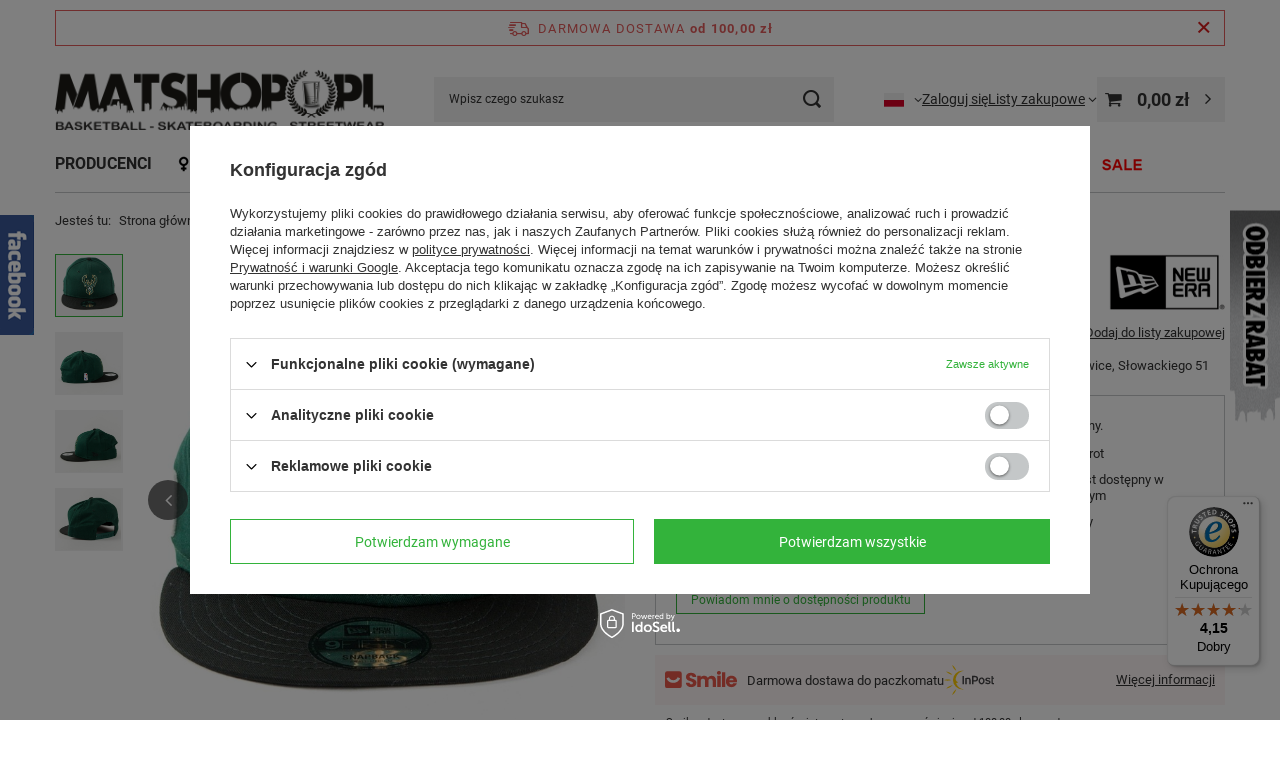

--- FILE ---
content_type: text/html; charset=utf-8
request_url: https://matshop.pl/product-pol-3048-Czapka-New-Era-snapback-Milwaukee-Bucks-NBA-Team-9fifty-green-black.html
body_size: 32760
content:
<!DOCTYPE html>
<html lang="pl" class="--freeShipping --vat --gross " ><head><link rel="preload" as="image" fetchpriority="high" href="/hpeciai/0be8e95c585b66a6c2c1f9e06f2a0126/pol_pm_Czapka-New-Era-snapback-Milwaukee-Bucks-NBA-Team-9fifty-green-black-3048_1.jpg"><meta name="viewport" content="initial-scale = 1.0, maximum-scale = 5.0, width=device-width, viewport-fit=cover"><meta http-equiv="Content-Type" content="text/html; charset=utf-8"><meta http-equiv="X-UA-Compatible" content="IE=edge"><title>Czapka New Era snapback Milwaukee Bucks NBA Team 9fifty green / black Milwaukee Bucks | AKCESORIA \ Czapki \ Snapback KOSZYKÓWKA \ NBA EASTERN CONFERENCE \ Milwaukee Bucks KOSZYKÓWKA \ Akcesoria i Dodatki \ Czapki PRODUCENCI \ NEW ERA ONA \ Czapki ON \ Czapki | MATSHOP.PL Multibrand Streetwear Store / Online Skateshop</title><meta name="keywords" content="Czapka New Era Skarpety Stance Bluza Prosto Piłka Spalding Koszulka koszykarska Bluza Carhartt Czapka Carhartt Koszulka Carhartt Koszulka BOR Bluza Kamuflage Deskorolka Skateshop Katowice Mitchell&amp;Ness Koszulka Thrasher Sklep koszykarski Bluza Intruz "><meta name="description" content="Czapka New Era snapback Milwaukee Bucks NBA Team 9fifty green / black Milwaukee Bucks | Marka New Era dostępna na Matshop.pl oraz stacjonarnie w MATSHOP Katowice, Słowackiego 51 | AKCESORIA \ Czapki \ Snapback KOSZYKÓWKA \ NBA EASTERN CONFERENCE \ Milwaukee Bucks KOSZYKÓWKA \ Akcesoria i Dodatki \ Czapki PRODUCENCI \ NEW ERA ONA \ Czapki ON \ Czapki | Multibrand Streetwear Store / Najgorętsze brandy w jednym miejscu, w centrum Katowic / Sklep koszykarski z szerokim asortymentem marki New Era, Mitchell and Ness, Nike oraz Spalding / Online Skateshop - Deskorolka "><link rel="icon" href="/gfx/pol/favicon.ico"><meta name="theme-color" content="#33b33b"><meta name="msapplication-navbutton-color" content="#33b33b"><meta name="apple-mobile-web-app-status-bar-style" content="#33b33b"><link rel="stylesheet" type="text/css" href="/gfx/pol/projector_style.css.gzip?r=1751546203"><style>
							#photos_slider[data-skeleton] .photos__link:before {
								padding-top: calc(min((700/700 * 100%), 700px));
							}
							@media (min-width: 979px) {.photos__slider[data-skeleton] .photos__figure:not(.--nav):first-child .photos__link {
								max-height: 700px;
							}}
						</style><script>var app_shop={urls:{prefix:'data="/gfx/'.replace('data="', '')+'pol/',graphql:'/graphql/v1/'},vars:{meta:{viewportContent:'initial-scale = 1.0, maximum-scale = 5.0, width=device-width, viewport-fit=cover'},priceType:'gross',priceTypeVat:true,productDeliveryTimeAndAvailabilityWithBasket:false,geoipCountryCode:'US',fairShopLogo: { enabled: false, image: '/gfx/standards/safe_light.svg'},currency:{id:'PLN',symbol:'zł',country:'pl',format:'###,##0.00',beforeValue:false,space:true,decimalSeparator:',',groupingSeparator:' '},language:{id:'pol',symbol:'pl',name:'Polski'},omnibus:{enabled:true,rebateCodeActivate:false,hidePercentageDiscounts:false,},},txt:{priceTypeText:' brutto',},fn:{},fnrun:{},files:[],graphql:{}};const getCookieByName=(name)=>{const value=`; ${document.cookie}`;const parts = value.split(`; ${name}=`);if(parts.length === 2) return parts.pop().split(';').shift();return false;};if(getCookieByName('freeeshipping_clicked')){document.documentElement.classList.remove('--freeShipping');}if(getCookieByName('rabateCode_clicked')){document.documentElement.classList.remove('--rabateCode');}function hideClosedBars(){const closedBarsArray=JSON.parse(localStorage.getItem('closedBars'))||[];if(closedBarsArray.length){const styleElement=document.createElement('style');styleElement.textContent=`${closedBarsArray.map((el)=>`#${el}`).join(',')}{display:none !important;}`;document.head.appendChild(styleElement);}}hideClosedBars();</script><meta name="robots" content="index,follow"><meta name="rating" content="general"><meta name="Author" content="Matshop.pl na bazie IdoSell (www.idosell.com/shop).">
<!-- Begin LoginOptions html -->

<style>
#client_new_social .service_item[data-name="service_Apple"]:before, 
#cookie_login_social_more .service_item[data-name="service_Apple"]:before,
.oscop_contact .oscop_login__service[data-service="Apple"]:before {
    display: block;
    height: 2.6rem;
    content: url('/gfx/standards/apple.svg?r=1743165583');
}
.oscop_contact .oscop_login__service[data-service="Apple"]:before {
    height: auto;
    transform: scale(0.8);
}
#client_new_social .service_item[data-name="service_Apple"]:has(img.service_icon):before,
#cookie_login_social_more .service_item[data-name="service_Apple"]:has(img.service_icon):before,
.oscop_contact .oscop_login__service[data-service="Apple"]:has(img.service_icon):before {
    display: none;
}
</style>

<!-- End LoginOptions html -->

<!-- Open Graph -->
<meta property="og:type" content="website"><meta property="og:url" content="https://matshop.pl/product-pol-3048-Czapka-New-Era-snapback-Milwaukee-Bucks-NBA-Team-9fifty-green-black.html
"><meta property="og:title" content="Czapka New Era snapback Milwaukee Bucks NBA Team 9fifty green / black"><meta property="og:description" content="Marka New Era dostępna na Matshop.pl oraz stacjonarnie w MATSHOP Katowice, Słowackiego 51"><meta property="og:site_name" content="Matshop.pl"><meta property="og:locale" content="pl_PL"><meta property="og:locale:alternate" content="en_GB"><meta property="og:image" content="https://matshop.pl/hpeciai/749ec26ebba0e3dba888d3ada5af843d/pol_pl_Czapka-New-Era-snapback-Milwaukee-Bucks-NBA-Team-9fifty-green-black-3048_1.jpg"><meta property="og:image:width" content="700"><meta property="og:image:height" content="700"><link rel="manifest" href="https://matshop.pl/data/include/pwa/1/manifest.json?t=3"><meta name="apple-mobile-web-app-capable" content="yes"><meta name="apple-mobile-web-app-status-bar-style" content="black"><meta name="apple-mobile-web-app-title" content="matshop.pl"><link rel="apple-touch-icon" href="/data/include/pwa/1/icon-128.png"><link rel="apple-touch-startup-image" href="/data/include/pwa/1/logo-512.png" /><meta name="msapplication-TileImage" content="/data/include/pwa/1/icon-144.png"><meta name="msapplication-TileColor" content="#2F3BA2"><meta name="msapplication-starturl" content="/"><script type="application/javascript">var _adblock = true;</script><script async src="/data/include/advertising.js"></script><script type="application/javascript">var statusPWA = {
                online: {
                    txt: "Połączono z internetem",
                    bg: "#5fa341"
                },
                offline: {
                    txt: "Brak połączenia z internetem",
                    bg: "#eb5467"
                }
            }</script><script async type="application/javascript" src="/ajax/js/pwa_online_bar.js?v=1&r=6"></script><script >
window.dataLayer = window.dataLayer || [];
window.gtag = function gtag() {
dataLayer.push(arguments);
}
gtag('consent', 'default', {
'ad_storage': 'denied',
'analytics_storage': 'denied',
'ad_personalization': 'denied',
'ad_user_data': 'denied',
'wait_for_update': 500
});

gtag('set', 'ads_data_redaction', true);
</script><script id="iaiscript_1" data-requirements="W10=" data-ga4_sel="ga4script">
window.iaiscript_1 = `<${'script'}  class='google_consent_mode_update'>
gtag('consent', 'update', {
'ad_storage': 'denied',
'analytics_storage': 'denied',
'ad_personalization': 'denied',
'ad_user_data': 'denied'
});
</${'script'}>`;
</script>
<!-- End Open Graph -->

<link rel="canonical" href="https://matshop.pl/product-pol-3048-Czapka-New-Era-snapback-Milwaukee-Bucks-NBA-Team-9fifty-green-black.html" />
<link rel="alternate" hreflang="en" href="https://matshop.pl/product-eng-3048-New-Era-snapback-Dallas-Mavericks-NBA-Team-9fifty-blue-black.html" />
<link rel="alternate" hreflang="pl" href="https://matshop.pl/product-pol-3048-Czapka-New-Era-snapback-Milwaukee-Bucks-NBA-Team-9fifty-green-black.html" />
                <!-- Global site tag (gtag.js) -->
                <script  async src="https://www.googletagmanager.com/gtag/js?id=AW-870836259"></script>
                <script >
                    window.dataLayer = window.dataLayer || [];
                    window.gtag = function gtag(){dataLayer.push(arguments);}
                    gtag('js', new Date());
                    
                    gtag('config', 'AW-870836259', {"allow_enhanced_conversions":true});
gtag('config', 'G-4S04Z6DNEF');

                </script>
                <link rel="stylesheet" type="text/css" href="/data/designs/60dd8e70970dc7.77071696_3/gfx/pol/custom.css.gzip?r=1751641982">            <!-- Google Tag Manager -->
                    <script >(function(w,d,s,l,i){w[l]=w[l]||[];w[l].push({'gtm.start':
                    new Date().getTime(),event:'gtm.js'});var f=d.getElementsByTagName(s)[0],
                    j=d.createElement(s),dl=l!='dataLayer'?'&l='+l:'';j.async=true;j.src=
                    'https://www.googletagmanager.com/gtm.js?id='+i+dl;f.parentNode.insertBefore(j,f);
                    })(window,document,'script','dataLayer','GTM-W2V3QWG2');</script>
            <!-- End Google Tag Manager -->
<!-- Begin additional html or js -->


<!--5|1|3| modified: 2020-08-24 21:21:47-->
<meta name="google-site-verification" content="dEWSPww0KcWTpNuHbYZK1uYE8oJlm3dstZBdmD31hhc" />
<!--27|1|2-->
<meta name="facebook-domain-verification" content="zxnip3xj41id4c8v11mfl7euujzqk8" />

<!-- End additional html or js -->
                <script>
                if (window.ApplePaySession && window.ApplePaySession.canMakePayments()) {
                    var applePayAvailabilityExpires = new Date();
                    applePayAvailabilityExpires.setTime(applePayAvailabilityExpires.getTime() + 2592000000); //30 days
                    document.cookie = 'applePayAvailability=yes; expires=' + applePayAvailabilityExpires.toUTCString() + '; path=/;secure;'
                    var scriptAppleJs = document.createElement('script');
                    scriptAppleJs.src = "/ajax/js/apple.js?v=3";
                    if (document.readyState === "interactive" || document.readyState === "complete") {
                          document.body.append(scriptAppleJs);
                    } else {
                        document.addEventListener("DOMContentLoaded", () => {
                            document.body.append(scriptAppleJs);
                        });  
                    }
                } else {
                    document.cookie = 'applePayAvailability=no; path=/;secure;'
                }
                </script>
                                <script>
                var listenerFn = function(event) {
                    if (event.origin !== "https://payment.idosell.com")
                        return;
                    
                    var isString = (typeof event.data === 'string' || event.data instanceof String);
                    if (!isString) return;
                    try {
                        var eventData = JSON.parse(event.data);
                    } catch (e) {
                        return;
                    }
                    if (!eventData) { return; }                                            
                    if (eventData.isError) { return; }
                    if (eventData.action != 'isReadyToPay') {return; }
                    
                    if (eventData.result.result && eventData.result.paymentMethodPresent) {
                        var googlePayAvailabilityExpires = new Date();
                        googlePayAvailabilityExpires.setTime(googlePayAvailabilityExpires.getTime() + 2592000000); //30 days
                        document.cookie = 'googlePayAvailability=yes; expires=' + googlePayAvailabilityExpires.toUTCString() + '; path=/;secure;'
                    } else {
                        document.cookie = 'googlePayAvailability=no; path=/;secure;'
                    }                                            
                }     
                if (!window.isAdded)
                {                                        
                    if (window.oldListener != null) {
                         window.removeEventListener('message', window.oldListener);
                    }                        
                    window.addEventListener('message', listenerFn);
                    window.oldListener = listenerFn;                                      
                       
                    const iframe = document.createElement('iframe');
                    iframe.src = "https://payment.idosell.com/assets/html/checkGooglePayAvailability.html?origin=https%3A%2F%2Fmatshop.pl";
                    iframe.style.display = 'none';                                            

                    if (document.readyState === "interactive" || document.readyState === "complete") {
                          if (!window.isAdded) {
                              window.isAdded = true;
                              document.body.append(iframe);
                          }
                    } else {
                        document.addEventListener("DOMContentLoaded", () => {
                            if (!window.isAdded) {
                              window.isAdded = true;
                              document.body.append(iframe);
                          }
                        });  
                    }  
                }
                </script>
                <script>let paypalDate = new Date();
                    paypalDate.setTime(paypalDate.getTime() + 86400000);
                    document.cookie = 'payPalAvailability_PLN=-1; expires=' + paypalDate.getTime() + '; path=/; secure';
                </script><script src="/data/gzipFile/expressCheckout.js.gz"></script></head><body><div id="container" class="projector_page container max-width-1200"><header class=" commercial_banner"><script class="ajaxLoad">app_shop.vars.vat_registered="true";app_shop.vars.currency_format="###,##0.00";app_shop.vars.currency_before_value=false;app_shop.vars.currency_space=true;app_shop.vars.symbol="zł";app_shop.vars.id="PLN";app_shop.vars.baseurl="http://matshop.pl/";app_shop.vars.sslurl="https://matshop.pl/";app_shop.vars.curr_url="%2Fproduct-pol-3048-Czapka-New-Era-snapback-Milwaukee-Bucks-NBA-Team-9fifty-green-black.html";var currency_decimal_separator=',';var currency_grouping_separator=' ';app_shop.vars.blacklist_extension=["exe","com","swf","js","php"];app_shop.vars.blacklist_mime=["application/javascript","application/octet-stream","message/http","text/javascript","application/x-deb","application/x-javascript","application/x-shockwave-flash","application/x-msdownload"];app_shop.urls.contact="/contact-pol.html";</script><div id="viewType" style="display:none"></div><div id="menu_skip" class="menu_skip"><a href="#layout" class="btn --outline --medium menu_skip__link --layout">Przejdź do zawartości strony</a><a href="#menu_categories" class="btn --outline --medium menu_skip__link --menu">Przejdź do kategorii</a></div><div id="freeShipping" class="freeShipping"><span class="freeShipping__info">Darmowa dostawa</span><strong class="freeShipping__val">
				od 
				100,00 zł</strong><a href="" class="freeShipping__close" aria-label="Zamknij pasek informacyjny"></a></div><div id="logo" class="d-flex align-items-center" data-bg="/data/gfx/mask/pol/top_1_big.jpg"><a href="https://matshop.pl/" target="_self" aria-label="Logo sklepu"><img src="/data/gfx/mask/pol/logo_1_big.png" alt="MATSHOP.PL - STREETWEAR / BASKETBALL / SKATEBOARDING. KATOWICE / SŁOWACKIEGO 51" width="700" height="132"></a></div><form action="https://matshop.pl/search.php" method="get" id="menu_search" class="menu_search"><a href="#showSearchForm" class="menu_search__mobile" aria-label="Szukaj"></a><div class="menu_search__block"><div class="menu_search__item --input"><input class="menu_search__input" type="text" name="text" autocomplete="off" placeholder="Wpisz czego szukasz" aria-label="Wpisz czego szukasz"><button class="menu_search__submit" type="submit" aria-label="Szukaj"></button></div><div class="menu_search__item --results search_result"></div></div></form><div id="menu_top" class="menu_top"><div id="menu_settings" class="align-items-center justify-content-center justify-content-lg-end"><div class="open_trigger" tabindex="0" aria-label="Kliknij, aby zmienić język, walutę, kraj dostawy"><span class="d-none d-md-inline-block flag flag_pol"></span><div class="menu_settings_wrapper d-md-none"><div class="menu_settings_inline"><div class="menu_settings_header">
									Język i waluta:
								</div><div class="menu_settings_content"><span class="menu_settings_flag flag flag_pol"></span><strong class="menu_settings_value"><span class="menu_settings_language">pl</span><span> | </span><span class="menu_settings_currency">zł</span></strong></div></div><div class="menu_settings_inline"><div class="menu_settings_header">
									Dostawa do:
								</div><div class="menu_settings_content"><strong class="menu_settings_value">Polska</strong></div></div></div><i class="icon-angle-down d-none d-md-inline-block"></i></div><form action="https://matshop.pl/settings.php" method="post"><ul><li><div class="form-group"><label class="menu_settings_lang_label">Język</label><div class="radio"><label><input type="radio" name="lang" checked value="pol"><span class="flag flag_pol"></span><span>pl</span></label></div><div class="radio"><label><input type="radio" name="lang" value="eng"><span class="flag flag_eng"></span><span>en</span></label></div></div></li><li><div class="form-group"><label for="menu_settings_curr">Waluta</label><div class="select-after"><select class="form-control" name="curr" id="menu_settings_curr"><option value="PLN" selected>zł</option><option value="USD">$ (1 zł = 0.3214$)
																</option><option value="EUR">€ (1 zł = 0.2704€)
																</option></select></div></div><div class="form-group"><label for="menu_settings_country">Dostawa do</label><div class="select-after"><select class="form-control" name="country" id="menu_settings_country"><option value="1143020016">Austria</option><option value="1143020022">Belgia</option><option value="1143020038">Chorwacja</option><option value="1170044701">Czarnogóra</option><option value="1143020041">Czechy</option><option value="1143020042">Dania</option><option value="1143020051">Estonia</option><option value="1143020056">Finlandia</option><option value="1143020057">Francja</option><option value="1143020062">Grecja</option><option value="1143020075">Hiszpania</option><option value="1143020076">Holandia</option><option value="1143020083">Irlandia</option><option value="1143020087">Japonia</option><option value="1143020095">Kanada</option><option value="1143020116">Litwa</option><option value="1143020118">Łotwa</option><option value="1143020117">Luksembourg</option><option value="1143020126">Malta</option><option value="1143020135">Monako</option><option value="1143020143">Niemcy</option><option selected value="1143020003">Polska</option><option value="1143020163">Portugalia</option><option value="1143020169">Rumunia</option><option value="1143020177">San Marino</option><option value="1143020182">Słowacja</option><option value="1143020183">Słowenia</option><option value="1143020186">Stany Zjednoczone</option><option value="1143020192">Szwajcaria</option><option value="1143020193">Szwecja</option><option value="1143020217">Węgry</option><option value="1143020218">Wielka Brytania</option><option value="1143020220">Włochy</option></select></div></div></li><li class="buttons"><button class="btn --solid --large" type="submit">
									Zastosuj zmiany
								</button></li></ul></form></div><div class="account_links"><a class="account_links__item" href="https://matshop.pl/login.php"><span class="account_links__text --logged-out">Zaloguj się</span></a></div><div class="shopping_list_top" data-empty="true"><a href="https://matshop.pl/pl/shoppinglist/" class="wishlist_link slt_link --empty" aria-label="Listy zakupowe"><span class="slt_link__text">Listy zakupowe</span></a><div class="slt_lists"><ul class="slt_lists__nav"><li class="slt_lists__nav_item" data-list_skeleton="true" data-list_id="true" data-shared="true"><a class="slt_lists__nav_link" data-list_href="true"><span class="slt_lists__nav_name" data-list_name="true"></span><span class="slt_lists__count" data-list_count="true">0</span></a></li><li class="slt_lists__nav_item --empty"><a class="slt_lists__nav_link --empty" href="https://matshop.pl/pl/shoppinglist/"><span class="slt_lists__nav_name" data-list_name="true">Lista zakupowa</span><span class="slt_lists__count" data-list_count="true">0</span></a></li></ul></div></div><div id="menu_basket" class="topBasket --skeleton"><a href="/basketedit.php" class="topBasket__sub" aria-label="Wartość koszyka: 0,00 zł"><span class="badge badge-info" aria-hidden="true"></span><strong class="topBasket__price">0,00 zł</strong></a><div class="topBasket__details --products" style="display: none;"><div class="topBasket__block --labels"><label class="topBasket__item --name">Produkt</label><label class="topBasket__item --sum">Ilość</label><label class="topBasket__item --prices">Cena</label></div><div class="topBasket__block --products"></div><div class="topBasket__block --oneclick topBasket_oneclick" data-lang="pol"><div class="topBasket_oneclick__label"><span class="topBasket_oneclick__text --fast">Szybkie zakupy <strong>1-Click</strong></span><span class="topBasket_oneclick__text --registration"> (bez rejestracji)</span></div><div class="topBasket_oneclick__items"><span class="topBasket_oneclick__item --googlePay" title="Google Pay"><img class="topBasket_oneclick__icon" src="/panel/gfx/payment_forms/237.png" alt="Google Pay"></span></div></div></div><div class="topBasket__details --shipping" style="display: none;"><span class="topBasket__name">Koszt dostawy od</span><span id="shipppingCost"></span></div><script>
						app_shop.vars.cache_html = true;
					</script></div></div><nav id="menu_categories" class="wide" aria-label="Kategorie główne"><button type="button" class="navbar-toggler" aria-label="Menu"><i class="icon-reorder"></i></button><div class="navbar-collapse" id="menu_navbar"><ul class="navbar-nav mx-md-n2"><li class="nav-item"><span class="nav-link-wrapper"><a  href="http://matshop.pl/producers.php" target="_self" title="PRODUCENCI" class="nav-link --l1" >PRODUCENCI</a><button class="nav-link-expand" type="button" aria-label="PRODUCENCI, Menu"></button></span><ul class="navbar-subnav"><li class="nav-header"><a href="#backLink" class="nav-header__backLink"><i class="icon-angle-left"></i></a><a  href="http://matshop.pl/producers.php" target="_self" title="PRODUCENCI" class="nav-link --l1" >PRODUCENCI</a></li><li class="nav-item empty"><a  href="http://matshop.pl/firm-pol-1403268464-Carhartt-WIP.html" target="_self" title="CARHARTT WIP" class="nav-link --l2" >CARHARTT WIP</a></li><li class="nav-item empty"><a  href="http://matshop.pl/firm-pol-1464354978-New-Era.html" target="_self" title="NEW ERA" class="nav-link --l2" >NEW ERA</a></li><li class="nav-item empty"><a  href="http://matshop.pl/firm-pol-1535973767-Spalding.html" target="_self" title="SPALDING" class="nav-link --l2" >SPALDING</a></li><li class="nav-item empty"><a  href="http://matshop.pl/firm-pol-1518341371-MAT-Wear.html" target="_self" title="MAT WEAR" class="nav-link --l2" >MAT WEAR</a></li><li class="nav-item empty"><a  href="http://matshop.pl/firm-pol-1600779477-NewBadLine.html" target="_self" title="NEWBADLINE" class="nav-link --l2" >NEWBADLINE</a></li><li class="nav-item empty"><a  href="https://matshop.pl/firm-pol-1702625585-Funko.html" target="_self" title="FUNKO " class="nav-link --l2" >FUNKO </a></li><li class="nav-item empty"><a  href="http://matshop.pl/firm-pol-1379974555-Nike.html" target="_self" title="NIKE" class="nav-link --l2" >NIKE</a></li><li class="nav-item empty"><a  href="http://matshop.pl/firm-pol-1379974562-Jordan.html" target="_self" title="JORDAN" class="nav-link --l2" >JORDAN</a></li><li class="nav-item empty"><a  href="https://matshop.pl/firm-pol-1755165294-Panini.html" target="_self" title="PANINI" class="nav-link --l2" >PANINI</a></li><li class="nav-item empty"><a  href="http://matshop.pl/firm-pol-1395261275-Prosto-Klasyk.html" target="_self" title="PROSTO KLASYK" class="nav-link --l2" >PROSTO KLASYK</a></li><li class="nav-item empty"><a  href="http://matshop.pl/firm-pol-1538648951-Kamuflage.html" target="_self" title="KAMUFLAGE*" class="nav-link --l2" >KAMUFLAGE*</a></li><li class="nav-item empty"><a  href="/pol_m_PRODUCENCI_FANATICS-705.html" target="_self" title="FANATICS" class="nav-link --l2" >FANATICS</a></li><li class="nav-item empty"><a  href="http://matshop.pl/firm-pol-1490627048-Champion.html" target="_self" title="CHAMPION" class="nav-link --l2" >CHAMPION</a></li><li class="nav-item empty"><a  href="https://matshop.pl/firm-pol-1513339824-Ellesse.html" target="_self" title="ELLESSE" class="nav-link --l2" >ELLESSE</a></li><li class="nav-item empty"><a  href="http://matshop.pl/firm-pol-1401308903-Mitchell-and-Ness.html" target="_self" title="MITCHELL AND NESS" class="nav-link --l2" >MITCHELL AND NESS</a></li><li class="nav-item empty"><a  href="  https://matshop.pl/firm-pol-1757350253-Wilson.html" target="_self" title="WILSON" class="nav-link --l2" >WILSON</a></li><li class="nav-item empty"><a  href="/pol_m_PRODUCENCI_HOOP-BEANS-817.html" target="_self" title="HOOP BEANS" class="nav-link --l2" >HOOP BEANS</a></li><li class="nav-item"><a  href="/pol_m_PRODUCENCI_A-507.html" target="_self" title="A" class="nav-link --l2" >A</a><ul class="navbar-subsubnav"><li class="nav-header"><a href="#backLink" class="nav-header__backLink"><i class="icon-angle-left"></i></a><a  href="/pol_m_PRODUCENCI_A-507.html" target="_self" title="A" class="nav-link --l2" >A</a></li><li class="nav-item"><a  href="http://matshop.pl/firm-pol-1386119321-Adidas-Originals.html" target="_self" title="Adidas" class="nav-link --l3" >Adidas</a></li><li class="nav-item"><a  href="https://matshop.pl/firm-pol-1615281506-American-Needle.html" target="_self" title="American Needle" class="nav-link --l3" >American Needle</a></li></ul></li><li class="nav-item"><a  href="/pol_m_PRODUCENCI_B-508.html" target="_self" title="B" class="nav-link --l2" >B</a><ul class="navbar-subsubnav"><li class="nav-header"><a href="#backLink" class="nav-header__backLink"><i class="icon-angle-left"></i></a><a  href="/pol_m_PRODUCENCI_B-508.html" target="_self" title="B" class="nav-link --l2" >B</a></li><li class="nav-item"><a  href="http://matshop.pl/firm-pol-1535574702-47-Brand.html" target="_self" title="47 Brand" class="nav-link --l3" >47 Brand</a></li></ul></li><li class="nav-item"><a  href="/pol_m_PRODUCENCI_C-509.html" target="_self" title="C" class="nav-link --l2" >C</a><ul class="navbar-subsubnav"><li class="nav-header"><a href="#backLink" class="nav-header__backLink"><i class="icon-angle-left"></i></a><a  href="/pol_m_PRODUCENCI_C-509.html" target="_self" title="C" class="nav-link --l2" >C</a></li><li class="nav-item"><a  href="  http://matshop.pl/firm-pol-1591445138-CapsLab.html" target="_self" title="CapsLab" class="nav-link --l3" >CapsLab</a></li><li class="nav-item"><a  href="https://matshop.pl/firm-pol-1489485702-Crep-Protect.html" target="_self" title="Crep Protect" class="nav-link --l3" >Crep Protect</a></li></ul></li><li class="nav-item"><a  href="/pol_m_PRODUCENCI_H-513.html" target="_self" title="H" class="nav-link --l2" >H</a><ul class="navbar-subsubnav"><li class="nav-header"><a href="#backLink" class="nav-header__backLink"><i class="icon-angle-left"></i></a><a  href="/pol_m_PRODUCENCI_H-513.html" target="_self" title="H" class="nav-link --l2" >H</a></li><li class="nav-item"><a  href="http://matshop.pl/firm-pol-1478595938-HUF.html" target="_self" title="HUF" class="nav-link --l3" >HUF</a></li></ul></li><li class="nav-item"><a  href="/pol_m_PRODUCENCI_K-516.html" target="_self" title="K" class="nav-link --l2" >K</a><ul class="navbar-subsubnav"><li class="nav-header"><a href="#backLink" class="nav-header__backLink"><i class="icon-angle-left"></i></a><a  href="/pol_m_PRODUCENCI_K-516.html" target="_self" title="K" class="nav-link --l2" >K</a></li><li class="nav-item"><a  href="http://matshop.pl/firm-pol-1427268278-K1X.html" target="_self" title="K1X" class="nav-link --l3" >K1X</a></li><li class="nav-item"><a  href="https://matshop.pl/firm-pol-1511769311-Kappa.html" target="_self" title="Kappa" class="nav-link --l3" >Kappa</a></li></ul></li><li class="nav-item"><a  href="/pol_m_PRODUCENCI_M-518.html" target="_self" title="M" class="nav-link --l2" >M</a><ul class="navbar-subsubnav"><li class="nav-header"><a href="#backLink" class="nav-header__backLink"><i class="icon-angle-left"></i></a><a  href="/pol_m_PRODUCENCI_M-518.html" target="_self" title="M" class="nav-link --l2" >M</a></li><li class="nav-item"><a  href="http://matshop.pl/firm-pol-1142347122-Melanzowe-Akcesoria-Tekstylne.html" target="_self" title="Melanżowe Akcesoria Tekstylne" class="nav-link --l3" >Melanżowe Akcesoria Tekstylne</a></li><li class="nav-item"><a  href="/pol_m_PRODUCENCI_M_Molten-710.html" target="_self" title="Molten" class="nav-link --l3" >Molten</a></li><li class="nav-item"><a  href="http://matshop.pl/firm-pol-1436003272-Many-Mornings.html" target="_self" title="Many Mornings" class="nav-link --l3" >Many Mornings</a></li><li class="nav-item"><a  href="http://matshop.pl/firm-pol-1510920184-Majors.html" target="_self" title="Majors" class="nav-link --l3" >Majors</a></li><li class="nav-item"><a  href="http://matshop.pl/firm-pol-1444219470-MLimited.html" target="_self" title="MLimited" class="nav-link --l3" >MLimited</a></li></ul></li><li class="nav-item"><a  href="/pol_m_PRODUCENCI_N-519.html" target="_self" title="N" class="nav-link --l2" >N</a><ul class="navbar-subsubnav"><li class="nav-header"><a href="#backLink" class="nav-header__backLink"><i class="icon-angle-left"></i></a><a  href="/pol_m_PRODUCENCI_N-519.html" target="_self" title="N" class="nav-link --l2" >N</a></li><li class="nav-item"><a  href="/pol_m_PRODUCENCI_N_NBA-Licensed-635.html" target="_self" title="NBA Licensed" class="nav-link --l3" >NBA Licensed</a></li></ul></li><li class="nav-item"><a  href="/pol_m_PRODUCENCI_P-521.html" target="_self" title="P" class="nav-link --l2" >P</a><ul class="navbar-subsubnav"><li class="nav-header"><a href="#backLink" class="nav-header__backLink"><i class="icon-angle-left"></i></a><a  href="/pol_m_PRODUCENCI_P-521.html" target="_self" title="P" class="nav-link --l2" >P</a></li><li class="nav-item"><a  href="https://matshop.pl/firm-pol-1618223979-Palace-Skateboards.html" target="_self" title="Palace Skateboards" class="nav-link --l3" >Palace Skateboards</a></li><li class="nav-item"><a  href="http://matshop.pl/firm-pol-1444226740-Prosto.html" target="_self" title="Prosto" class="nav-link --l3" >Prosto</a></li></ul></li><li class="nav-item"><a  href="/pol_m_PRODUCENCI_R-522.html" target="_self" title="R" class="nav-link --l2" >R</a><ul class="navbar-subsubnav"><li class="nav-header"><a href="#backLink" class="nav-header__backLink"><i class="icon-angle-left"></i></a><a  href="/pol_m_PRODUCENCI_R-522.html" target="_self" title="R" class="nav-link --l2" >R</a></li><li class="nav-item"><a  href="https://matshop.pl/firm-pol-1690890247-Reebok.html" target="_self" title="Reebok" class="nav-link --l3" >Reebok</a></li></ul></li><li class="nav-item"><a  href="/pol_m_PRODUCENCI_S-523.html" target="_self" title="S" class="nav-link --l2" >S</a><ul class="navbar-subsubnav"><li class="nav-header"><a href="#backLink" class="nav-header__backLink"><i class="icon-angle-left"></i></a><a  href="/pol_m_PRODUCENCI_S-523.html" target="_self" title="S" class="nav-link --l2" >S</a></li><li class="nav-item"><a  href="https://matshop.pl/firm-pol-1534845166-Secrid.html" target="_self" title="Secrid" class="nav-link --l3" >Secrid</a></li></ul></li><li class="nav-item"><a  href="/pol_m_PRODUCENCI_U-525.html" target="_self" title="U" class="nav-link --l2" >U</a><ul class="navbar-subsubnav"><li class="nav-header"><a href="#backLink" class="nav-header__backLink"><i class="icon-angle-left"></i></a><a  href="/pol_m_PRODUCENCI_U-525.html" target="_self" title="U" class="nav-link --l2" >U</a></li><li class="nav-item"><a  href="https://matshop.pl/firm-pol-1695875271-Upscale.html" target="_self" title="Upscale" class="nav-link --l3" >Upscale</a></li></ul></li></ul></li><li class="nav-item"><span class="nav-link-wrapper"><a  href="/pol_m_ONA-151.html" target="_self" title="ONA" class="nav-link --l1 nav-gfx" ><picture class="nav-picture --main --lvl1"><img alt="ONA" title="ONA" src="/data/gfx/pol/navigation/1_1_i_151.png" loading="lazy"></picture><span class="gfx_lvl_1 d-none">ONA</span></a><button class="nav-link-expand" type="button" aria-label="ONA, Menu"></button></span><ul class="navbar-subnav"><li class="nav-header"><a href="#backLink" class="nav-header__backLink"><i class="icon-angle-left"></i></a><a  href="/pol_m_ONA-151.html" target="_self" title="ONA" class="nav-link --l1 nav-gfx" ><picture class="nav-picture --main --lvl1"><img alt="ONA" title="ONA" src="/data/gfx/pol/navigation/1_1_i_151.png" loading="lazy"></picture><span class="gfx_lvl_1 d-none">ONA</span></a></li><li class="nav-item empty"><a  href="/pol_m_ONA_Bluzy-342.html" target="_self" title="Bluzy" class="nav-link --l2" >Bluzy</a></li><li class="nav-item empty"><a  href="/pol_m_ONA_Koszulki-343.html" target="_self" title="Koszulki" class="nav-link --l2" >Koszulki</a></li><li class="nav-item empty"><a  href="/pol_m_ONA_Kurtki-344.html" target="_self" title="Kurtki" class="nav-link --l2" >Kurtki</a></li><li class="nav-item empty"><a  href="/pol_m_ONA_Buty-341.html" target="_self" title="Buty" class="nav-link --l2" >Buty</a></li><li class="nav-item empty"><a  href="/pol_m_ONA_Akcesoria-352.html" target="_self" title="Akcesoria" class="nav-link --l2" >Akcesoria</a></li><li class="nav-item empty"><a  href="/pol_m_ONA_Czapki-351.html" target="_self" title="Czapki" class="nav-link --l2" >Czapki</a></li><li class="nav-item empty"><a  href="/pol_m_ONA_Bielizna-401.html" target="_self" title="Bielizna" class="nav-link --l2" >Bielizna</a></li><li class="nav-item empty"><a  href="/pol_m_ONA_Spodnie-345.html" target="_self" title="Spodnie" class="nav-link --l2" >Spodnie</a></li><li class="nav-item empty"><a  href="/pol_m_ONA_Spodniczki-357.html" target="_self" title="Spódniczki" class="nav-link --l2" >Spódniczki</a></li><li class="nav-item empty"><a  href="/pol_m_ONA_Sukienki-370.html" target="_self" title="Sukienki" class="nav-link --l2" >Sukienki</a></li></ul></li><li class="nav-item"><span class="nav-link-wrapper"><a  href="/pol_m_ON-150.html" target="_self" title="ON" class="nav-link --l1 nav-gfx" ><picture class="nav-picture --main --lvl1"><img alt="ON" title="ON" src="/data/gfx/pol/navigation/1_1_i_150.png" loading="lazy"></picture><span class="gfx_lvl_1 d-none">ON</span></a><button class="nav-link-expand" type="button" aria-label="ON, Menu"></button></span><ul class="navbar-subnav"><li class="nav-header"><a href="#backLink" class="nav-header__backLink"><i class="icon-angle-left"></i></a><a  href="/pol_m_ON-150.html" target="_self" title="ON" class="nav-link --l1 nav-gfx" ><picture class="nav-picture --main --lvl1"><img alt="ON" title="ON" src="/data/gfx/pol/navigation/1_1_i_150.png" loading="lazy"></picture><span class="gfx_lvl_1 d-none">ON</span></a></li><li class="nav-item empty"><a  href="/pol_m_ON_Bluzy-347.html" target="_self" title="Bluzy" class="nav-link --l2" >Bluzy</a></li><li class="nav-item empty"><a  href="/pol_m_ON_Koszulki-348.html" target="_self" title="Koszulki" class="nav-link --l2" >Koszulki</a></li><li class="nav-item empty"><a  href="/pol_m_ON_Kurtki-349.html" target="_self" title="Kurtki" class="nav-link --l2" >Kurtki</a></li><li class="nav-item empty"><a  href="/pol_m_ON_Akcesoria-354.html" target="_self" title="Akcesoria" class="nav-link --l2" >Akcesoria</a></li><li class="nav-item empty"><a  href="/pol_m_ON_Czapki-353.html" target="_self" title="Czapki" class="nav-link --l2" >Czapki</a></li><li class="nav-item empty"><a  href="/pol_m_ON_Spodnie-350.html" target="_self" title="Spodnie" class="nav-link --l2" >Spodnie</a></li><li class="nav-item empty"><a  href="/pol_m_ON_Buty-346.html" target="_self" title="Buty" class="nav-link --l2" >Buty</a></li></ul></li><li class="nav-item"><span class="nav-link-wrapper"><a  href="/pol_m_ODZIEZ-493.html" target="_self" title="ODZIEŻ" class="nav-link --l1" >ODZIEŻ</a><button class="nav-link-expand" type="button" aria-label="ODZIEŻ, Menu"></button></span><ul class="navbar-subnav"><li class="nav-header"><a href="#backLink" class="nav-header__backLink"><i class="icon-angle-left"></i></a><a  href="/pol_m_ODZIEZ-493.html" target="_self" title="ODZIEŻ" class="nav-link --l1" >ODZIEŻ</a></li><li class="nav-item"><a  href="/pol_m_ODZIEZ_KOLABORACJE-730.html" target="_self" title="KOLABORACJE" class="nav-link --l2" >KOLABORACJE</a><ul class="navbar-subsubnav"><li class="nav-header"><a href="#backLink" class="nav-header__backLink"><i class="icon-angle-left"></i></a><a  href="/pol_m_ODZIEZ_KOLABORACJE-730.html" target="_self" title="KOLABORACJE" class="nav-link --l2" >KOLABORACJE</a></li><li class="nav-item"><a  href="/pol_m_ODZIEZ_KOLABORACJE_PROTON-X-MAT-WEAR-BOTTLE-CAMO-692.html" target="_self" title="PROTON X MAT WEAR BOTTLE CAMO " class="nav-link --l3" >PROTON X MAT WEAR BOTTLE CAMO </a></li><li class="nav-item"><a  href="/pol_m_ODZIEZ_KOLABORACJE_NEW-ERA-X-MAT-WEAR-801.html" target="_self" title="NEW ERA X MAT WEAR" class="nav-link --l3" >NEW ERA X MAT WEAR</a></li><li class="nav-item"><a  href="/pol_m_ODZIEZ_KOLABORACJE_SPALDING-X-SPACE-JAM-679.html" target="_self" title="SPALDING X SPACE JAM" class="nav-link --l3" >SPALDING X SPACE JAM</a></li></ul></li><li class="nav-item"><a  href="/pol_m_ODZIEZ_PREMIUM-PRODUCTS-473.html" target="_self" title="PREMIUM PRODUCTS" class="nav-link --l2" >PREMIUM PRODUCTS</a><ul class="navbar-subsubnav"><li class="nav-header"><a href="#backLink" class="nav-header__backLink"><i class="icon-angle-left"></i></a><a  href="/pol_m_ODZIEZ_PREMIUM-PRODUCTS-473.html" target="_self" title="PREMIUM PRODUCTS" class="nav-link --l2" >PREMIUM PRODUCTS</a></li><li class="nav-item"><a  href="/pol_m_ODZIEZ_PREMIUM-PRODUCTS_PALACE-SKATEBOARDS-738.html" target="_self" title="PALACE SKATEBOARDS" class="nav-link --l3" >PALACE SKATEBOARDS</a></li></ul></li><li class="nav-item"><a  href="/pol_m_ODZIEZ_Koszulki-148.html" target="_self" title="Koszulki" class="nav-link --l2" >Koszulki</a><ul class="navbar-subsubnav"><li class="nav-header"><a href="#backLink" class="nav-header__backLink"><i class="icon-angle-left"></i></a><a  href="/pol_m_ODZIEZ_Koszulki-148.html" target="_self" title="Koszulki" class="nav-link --l2" >Koszulki</a></li><li class="nav-item"><a  href="/pol_m_ODZIEZ_Koszulki_T-Shirt-181.html" target="_self" title="T-Shirt" class="nav-link --l3" >T-Shirt</a></li><li class="nav-item"><a  href="/pol_m_ODZIEZ_Koszulki_Longsleeve-160.html" target="_self" title="Longsleeve" class="nav-link --l3" >Longsleeve</a></li><li class="nav-item"><a  href="/pol_m_ODZIEZ_Koszulki_Tank-Top-180.html" target="_self" title="Tank Top" class="nav-link --l3" >Tank Top</a></li><li class="nav-item"><a  href="/pol_m_ODZIEZ_Koszulki_Jersey-280.html" target="_self" title="Jersey" class="nav-link --l3" >Jersey</a></li><li class="nav-item"><a  href="/pol_m_ODZIEZ_Koszulki_Koszula-286.html" target="_self" title="Koszula" class="nav-link --l3" >Koszula</a></li><li class="nav-item"><a  href="/pol_m_ODZIEZ_Koszulki_Polo-292.html" target="_self" title="Polo" class="nav-link --l3" >Polo</a></li><li class="nav-item"><a  href="/pol_m_ODZIEZ_Koszulki_Crop-Top-557.html" target="_self" title="Crop Top" class="nav-link --l3" >Crop Top</a></li><li class="nav-item"><a  href="/pol_m_ODZIEZ_Koszulki_Long-T-Shirt-222.html" target="_self" title="Long T-Shirt" class="nav-link --l3" >Long T-Shirt</a></li><li class="nav-item"><a  href="/pol_m_ODZIEZ_Koszulki_Sport-Top-263.html" target="_self" title="Sport Top" class="nav-link --l3" >Sport Top</a></li></ul></li><li class="nav-item"><a  href="/pol_m_ODZIEZ_Bluzy-157.html" target="_self" title="Bluzy" class="nav-link --l2" >Bluzy</a><ul class="navbar-subsubnav"><li class="nav-header"><a href="#backLink" class="nav-header__backLink"><i class="icon-angle-left"></i></a><a  href="/pol_m_ODZIEZ_Bluzy-157.html" target="_self" title="Bluzy" class="nav-link --l2" >Bluzy</a></li><li class="nav-item"><a  href="/pol_m_ODZIEZ_Bluzy_Z-kapturem-159.html" target="_self" title="Z kapturem" class="nav-link --l3" >Z kapturem</a></li><li class="nav-item"><a  href="/pol_m_ODZIEZ_Bluzy_Bez-kaptura-158.html" target="_self" title="Bez kaptura" class="nav-link --l3" >Bez kaptura</a></li><li class="nav-item"><a  href="/pol_m_ODZIEZ_Bluzy_Rozpinane-615.html" target="_self" title="Rozpinane" class="nav-link --l3" >Rozpinane</a></li><li class="nav-item"><a  href="/pol_m_ODZIEZ_Bluzy_Track-Top-291.html" target="_self" title="Track Top" class="nav-link --l3" >Track Top</a></li></ul></li><li class="nav-item"><a  href="/pol_m_ODZIEZ_Kurtki-165.html" target="_self" title="Kurtki" class="nav-link --l2" >Kurtki</a><ul class="navbar-subsubnav"><li class="nav-header"><a href="#backLink" class="nav-header__backLink"><i class="icon-angle-left"></i></a><a  href="/pol_m_ODZIEZ_Kurtki-165.html" target="_self" title="Kurtki" class="nav-link --l2" >Kurtki</a></li><li class="nav-item"><a  href="/pol_m_ODZIEZ_Kurtki_Wiosenna-Jesienna-166.html" target="_self" title="Wiosenna / Jesienna" class="nav-link --l3" >Wiosenna / Jesienna</a></li><li class="nav-item"><a  href="/pol_m_ODZIEZ_Kurtki_Zimowa-167.html" target="_self" title="Zimowa" class="nav-link --l3" >Zimowa</a></li><li class="nav-item"><a  href="/pol_m_ODZIEZ_Kurtki_Kamizelka-Bezrekawnik-184.html" target="_self" title="Kamizelka / Bezrękawnik" class="nav-link --l3" >Kamizelka / Bezrękawnik</a></li></ul></li><li class="nav-item"><a  href="/pol_m_ODZIEZ_Spodnie-161.html" target="_self" title="Spodnie" class="nav-link --l2" >Spodnie</a><ul class="navbar-subsubnav"><li class="nav-header"><a href="#backLink" class="nav-header__backLink"><i class="icon-angle-left"></i></a><a  href="/pol_m_ODZIEZ_Spodnie-161.html" target="_self" title="Spodnie" class="nav-link --l2" >Spodnie</a></li><li class="nav-item"><a  href="/pol_m_ODZIEZ_Spodnie_Jeans-162.html" target="_self" title="Jeans" class="nav-link --l3" >Jeans</a></li><li class="nav-item"><a  href="/pol_m_ODZIEZ_Spodnie_Materialowe-689.html" target="_self" title="Materiałowe" class="nav-link --l3" >Materiałowe</a></li><li class="nav-item"><a  href="/pol_m_ODZIEZ_Spodnie_Dresy-163.html" target="_self" title="Dresy" class="nav-link --l3" >Dresy</a></li><li class="nav-item"><a  href="/pol_m_ODZIEZ_Spodnie_Jogger-Pants-234.html" target="_self" title="Jogger Pants" class="nav-link --l3" >Jogger Pants</a></li><li class="nav-item"><a  href="/pol_m_ODZIEZ_Spodnie_Szorty-178.html" target="_self" title="Szorty" class="nav-link --l3" >Szorty</a></li><li class="nav-item"><a  href="/pol_m_ODZIEZ_Spodnie_Bojowki-660.html" target="_self" title="Bojówki" class="nav-link --l3" >Bojówki</a></li></ul></li><li class="nav-item"><a  href="/pol_m_ODZIEZ_Bielizna-317.html" target="_self" title="Bielizna" class="nav-link --l2" >Bielizna</a><ul class="navbar-subsubnav"><li class="nav-header"><a href="#backLink" class="nav-header__backLink"><i class="icon-angle-left"></i></a><a  href="/pol_m_ODZIEZ_Bielizna-317.html" target="_self" title="Bielizna" class="nav-link --l2" >Bielizna</a></li><li class="nav-item"><a  href="/pol_m_ODZIEZ_Bielizna_Kostium-kapielowy-318.html" target="_self" title="Kostium kąpielowy" class="nav-link --l3" >Kostium kąpielowy</a></li><li class="nav-item"><a  href="/pol_m_ODZIEZ_Bielizna_Majtki-375.html" target="_self" title="Majtki" class="nav-link --l3" >Majtki</a></li><li class="nav-item"><a  href="/pol_m_ODZIEZ_Bielizna_Skarpety-320.html" target="_self" title="Skarpety" class="nav-link --l3" >Skarpety</a></li><li class="nav-item"><a  href="/pol_m_ODZIEZ_Bielizna_Staniki-374.html" target="_self" title="Staniki" class="nav-link --l3" >Staniki</a></li></ul></li><li class="nav-item empty"><a  href="/pol_m_ODZIEZ_Sukienki-659.html" target="_self" title="Sukienki" class="nav-link --l2" >Sukienki</a></li><li class="nav-item empty"><a  href="/pol_m_ODZIEZ_Spodnice-Spodniczki-327.html" target="_self" title="Spódnice / Spódniczki" class="nav-link --l2" >Spódnice / Spódniczki</a></li><li class="nav-item"><a  href="/pol_m_ODZIEZ_-KIDS-315.html" target="_self" title="*KIDS" class="nav-link --l2" >*KIDS</a><ul class="navbar-subsubnav"><li class="nav-header"><a href="#backLink" class="nav-header__backLink"><i class="icon-angle-left"></i></a><a  href="/pol_m_ODZIEZ_-KIDS-315.html" target="_self" title="*KIDS" class="nav-link --l2" >*KIDS</a></li><li class="nav-item"><a  href="/pol_m_ODZIEZ_-KIDS_Bluzy-482.html" target="_self" title="Bluzy" class="nav-link --l3" >Bluzy</a></li><li class="nav-item"><a  href="/pol_m_ODZIEZ_-KIDS_Czapki-490.html" target="_self" title="Czapki" class="nav-link --l3" >Czapki</a></li><li class="nav-item"><a  href="/pol_m_ODZIEZ_-KIDS_Koszulki-475.html" target="_self" title="Koszulki" class="nav-link --l3" >Koszulki</a></li><li class="nav-item"><a  href="/pol_m_ODZIEZ_-KIDS_Szorty-479.html" target="_self" title="Szorty" class="nav-link --l3" >Szorty</a></li><li class="nav-item"><a  href="/pol_m_ODZIEZ_-KIDS_Body-602.html" target="_self" title="Body" class="nav-link --l3" >Body</a></li></ul></li></ul></li><li class="nav-item nav-open"><span class="nav-link-wrapper"><a  href="/pol_m_AKCESORIA-794.html" target="_self" title="AKCESORIA" class="nav-link --l1 active" >AKCESORIA</a><button class="nav-link-expand" type="button" aria-label="AKCESORIA, Menu"></button></span><ul class="navbar-subnav"><li class="nav-header"><a href="#backLink" class="nav-header__backLink"><i class="icon-angle-left"></i></a><a  href="/pol_m_AKCESORIA-794.html" target="_self" title="AKCESORIA" class="nav-link --l1 active" >AKCESORIA</a></li><li class="nav-item nav-open"><a  href="/pol_m_AKCESORIA_Czapki-170.html" target="_self" title="Czapki" class="nav-link --l2 active" >Czapki</a><ul class="navbar-subsubnav"><li class="nav-header"><a href="#backLink" class="nav-header__backLink"><i class="icon-angle-left"></i></a><a  href="/pol_m_AKCESORIA_Czapki-170.html" target="_self" title="Czapki" class="nav-link --l2 active" >Czapki</a></li><li class="nav-item"><a  href="/pol_m_AKCESORIA_Czapki_Ze-zgietym-daszkiem-324.html" target="_self" title="Ze zgiętym daszkiem" class="nav-link --l3" >Ze zgiętym daszkiem</a></li><li class="nav-item"><a  href="/pol_m_AKCESORIA_Czapki_Z-plaskim-daszkiem-707.html" target="_self" title="Z płaskim daszkiem" class="nav-link --l3" >Z płaskim daszkiem</a></li><li class="nav-item"><a  href="/pol_m_AKCESORIA_Czapki_Zimowa-172.html" target="_self" title="Zimowa" class="nav-link --l3" >Zimowa</a></li><li class="nav-item"><a  href="/pol_m_AKCESORIA_Czapki_Fitted-Cap-314.html" target="_self" title="Fitted Cap" class="nav-link --l3" >Fitted Cap</a></li><li class="nav-item nav-open"><a  href="/pol_m_AKCESORIA_Czapki_Snapback-171.html" target="_self" title="Snapback" class="nav-link --l3 active" >Snapback</a></li><li class="nav-item"><a  href="/pol_m_AKCESORIA_Czapki_Bucket-Hat-221.html" target="_self" title="Bucket Hat" class="nav-link --l3" >Bucket Hat</a></li><li class="nav-item"><a  href="/pol_m_AKCESORIA_Czapki_Strapback-185.html" target="_self" title="Strapback" class="nav-link --l3" >Strapback</a></li><li class="nav-item"><a  href="/pol_m_AKCESORIA_Czapki_Trucker-290.html" target="_self" title="Trucker" class="nav-link --l3" >Trucker</a></li><li class="nav-item"><a  href="/pol_m_AKCESORIA_Czapki_Flexfit-Stretch-Fit-706.html" target="_self" title="Flexfit / Stretch Fit" class="nav-link --l3" >Flexfit / Stretch Fit</a></li><li class="nav-item"><a  href="/pol_m_AKCESORIA_Czapki_5-Panel-219.html" target="_self" title="5-Panel" class="nav-link --l3" >5-Panel</a></li></ul></li><li class="nav-item"><a  href="/pol_m_AKCESORIA_Plecaki-torby-saszetki-544.html" target="_self" title="Plecaki, torby, saszetki" class="nav-link --l2" >Plecaki, torby, saszetki</a><ul class="navbar-subsubnav"><li class="nav-header"><a href="#backLink" class="nav-header__backLink"><i class="icon-angle-left"></i></a><a  href="/pol_m_AKCESORIA_Plecaki-torby-saszetki-544.html" target="_self" title="Plecaki, torby, saszetki" class="nav-link --l2" >Plecaki, torby, saszetki</a></li><li class="nav-item"><a  href="/pol_m_AKCESORIA_Plecaki-torby-saszetki_Plecaki-182.html" target="_self" title="Plecaki" class="nav-link --l3" >Plecaki</a></li><li class="nav-item"><a  href="/pol_m_AKCESORIA_Plecaki-torby-saszetki_Torby-183.html" target="_self" title="Torby" class="nav-link --l3" >Torby</a></li><li class="nav-item"><a  href="/pol_m_AKCESORIA_Plecaki-torby-saszetki_Saszetki-na-ramie-Shoulder-Bag-628.html" target="_self" title="Saszetki na ramię / Shoulder Bag" class="nav-link --l3" >Saszetki na ramię / Shoulder Bag</a></li></ul></li><li class="nav-item"><a  href="/pol_m_AKCESORIA_Gadzety-545.html" target="_self" title="Gadżety" class="nav-link --l2" >Gadżety</a><ul class="navbar-subsubnav"><li class="nav-header"><a href="#backLink" class="nav-header__backLink"><i class="icon-angle-left"></i></a><a  href="/pol_m_AKCESORIA_Gadzety-545.html" target="_self" title="Gadżety" class="nav-link --l2" >Gadżety</a></li><li class="nav-item"><a  href="/pol_m_AKCESORIA_Gadzety_Breloki-356.html" target="_self" title="Breloki" class="nav-link --l3" >Breloki</a></li><li class="nav-item"><a  href="/pol_m_AKCESORIA_Gadzety_Karabinczyki-338.html" target="_self" title="Karabińczyki" class="nav-link --l3" >Karabińczyki</a></li><li class="nav-item"><a  href="/pol_m_AKCESORIA_Gadzety_Smycze-177.html" target="_self" title="Smycze" class="nav-link --l3" >Smycze</a></li><li class="nav-item"><a  href="/pol_m_AKCESORIA_Gadzety_Otwieracze-311.html" target="_self" title="Otwieracze" class="nav-link --l3" >Otwieracze</a></li><li class="nav-item"><a  href="/pol_m_AKCESORIA_Gadzety_Naklejki-Wlepki-583.html" target="_self" title="Naklejki / Wlepki" class="nav-link --l3" >Naklejki / Wlepki</a></li><li class="nav-item"><a  href="/pol_m_AKCESORIA_Gadzety_Inne-384.html" target="_self" title="Inne" class="nav-link --l3" >Inne</a></li><li class="nav-item"><a  href="/pol_m_AKCESORIA_Gadzety_Kije-baseballowe-638.html" target="_self" title="Kije baseballowe" class="nav-link --l3" >Kije baseballowe</a></li><li class="nav-item"><a  href="/pol_m_AKCESORIA_Gadzety_Pilki-642.html" target="_self" title="Piłki" class="nav-link --l3" >Piłki</a></li></ul></li><li class="nav-item"><a  href="/pol_m_AKCESORIA_Produkty-kolekcjonerskie-575.html" target="_self" title="Produkty kolekcjonerskie" class="nav-link --l2" >Produkty kolekcjonerskie</a><ul class="navbar-subsubnav"><li class="nav-header"><a href="#backLink" class="nav-header__backLink"><i class="icon-angle-left"></i></a><a  href="/pol_m_AKCESORIA_Produkty-kolekcjonerskie-575.html" target="_self" title="Produkty kolekcjonerskie" class="nav-link --l2" >Produkty kolekcjonerskie</a></li><li class="nav-item"><a  href="/pol_m_AKCESORIA_Produkty-kolekcjonerskie_Figurki-Funko-Pop-795.html" target="_self" title="Figurki Funko Pop" class="nav-link --l3" >Figurki Funko Pop</a></li><li class="nav-item"><a  href="/pol_m_AKCESORIA_Produkty-kolekcjonerskie_Karty-796.html" target="_self" title="Karty" class="nav-link --l3" >Karty</a></li></ul></li><li class="nav-item"><a  href="/pol_m_AKCESORIA_Dodatki-555.html" target="_self" title="Dodatki" class="nav-link --l2" >Dodatki</a><ul class="navbar-subsubnav"><li class="nav-header"><a href="#backLink" class="nav-header__backLink"><i class="icon-angle-left"></i></a><a  href="/pol_m_AKCESORIA_Dodatki-555.html" target="_self" title="Dodatki" class="nav-link --l2" >Dodatki</a></li><li class="nav-item"><a  href="/pol_m_AKCESORIA_Dodatki_Okulary-235.html" target="_self" title="Okulary" class="nav-link --l3" >Okulary</a></li><li class="nav-item"><a  href="/pol_m_AKCESORIA_Dodatki_Paski-330.html" target="_self" title="Paski" class="nav-link --l3" >Paski</a></li><li class="nav-item"><a  href="/pol_m_AKCESORIA_Dodatki_Portfele-359.html" target="_self" title="Portfele" class="nav-link --l3" >Portfele</a></li><li class="nav-item"><a  href="/pol_m_AKCESORIA_Dodatki_Rekawiczki-358.html" target="_self" title="Rękawiczki" class="nav-link --l3" >Rękawiczki</a></li><li class="nav-item"><a  href="/pol_m_AKCESORIA_Dodatki_Opaski-Frotki-175.html" target="_self" title="Opaski / Frotki" class="nav-link --l3" >Opaski / Frotki</a></li><li class="nav-item"><a  href="/pol_m_AKCESORIA_Dodatki_Bandana-279.html" target="_self" title="Bandana" class="nav-link --l3" >Bandana</a></li></ul></li><li class="nav-item empty"><a  href="/pol_m_AKCESORIA_Muzyka-CD-Plyty-winylowe-Kasety-379.html" target="_self" title="Muzyka / CD / Płyty winylowe / Kasety" class="nav-link --l2" >Muzyka / CD / Płyty winylowe / Kasety</a></li><li class="nav-item empty"><a  href="/pol_m_AKCESORIA_Inne-816.html" target="_self" title="Inne" class="nav-link --l2" >Inne</a></li></ul></li><li class="nav-item"><span class="nav-link-wrapper"><a  href="/pol_m_BUTY-154.html" target="_self" title="BUTY" class="nav-link --l1" >BUTY</a><button class="nav-link-expand" type="button" aria-label="BUTY, Menu"></button></span><ul class="navbar-subnav"><li class="nav-header"><a href="#backLink" class="nav-header__backLink"><i class="icon-angle-left"></i></a><a  href="/pol_m_BUTY-154.html" target="_self" title="BUTY" class="nav-link --l1" >BUTY</a></li><li class="nav-item"><a  href="/pol_m_BUTY_EDYCJE-LIMITOWANE-562.html" target="_self" title="EDYCJE LIMITOWANE" class="nav-link --l2" >EDYCJE LIMITOWANE</a><ul class="navbar-subsubnav"><li class="nav-header"><a href="#backLink" class="nav-header__backLink"><i class="icon-angle-left"></i></a><a  href="/pol_m_BUTY_EDYCJE-LIMITOWANE-562.html" target="_self" title="EDYCJE LIMITOWANE" class="nav-link --l2" >EDYCJE LIMITOWANE</a></li><li class="nav-item"><a  href="/pol_m_BUTY_EDYCJE-LIMITOWANE_AIR-JORDAN-565.html" target="_self" title="AIR JORDAN" class="nav-link --l3" >AIR JORDAN</a></li><li class="nav-item"><a  href="/pol_m_BUTY_EDYCJE-LIMITOWANE_ADIDAS-YEEZY-657.html" target="_self" title="ADIDAS YEEZY" class="nav-link --l3" >ADIDAS YEEZY</a></li></ul></li><li class="nav-item"><a  href="/pol_m_BUTY_Buty-sportowe-539.html" target="_self" title="Buty sportowe" class="nav-link --l2" >Buty sportowe</a><ul class="navbar-subsubnav"><li class="nav-header"><a href="#backLink" class="nav-header__backLink"><i class="icon-angle-left"></i></a><a  href="/pol_m_BUTY_Buty-sportowe-539.html" target="_self" title="Buty sportowe" class="nav-link --l2" >Buty sportowe</a></li><li class="nav-item"><a  href="/pol_m_BUTY_Buty-sportowe_Nike-461.html" target="_self" title="Nike" class="nav-link --l3" >Nike</a></li><li class="nav-item"><a  href="/pol_m_BUTY_Buty-sportowe_Air-Jordan-230.html" target="_self" title="Air Jordan" class="nav-link --l3" >Air Jordan</a></li><li class="nav-item"><a  href="/pol_m_BUTY_Buty-sportowe_Champion-412.html" target="_self" title="Champion" class="nav-link --l3" >Champion</a></li><li class="nav-item"><a  href="/pol_m_BUTY_Buty-sportowe_Adidas-229.html" target="_self" title="Adidas" class="nav-link --l3" >Adidas</a></li><li class="nav-item"><a  href="/pol_m_BUTY_Buty-sportowe_K1X-233.html" target="_self" title="K1X" class="nav-link --l3" >K1X</a></li></ul></li><li class="nav-item empty"><a  href="/pol_m_BUTY_Buty-zimowe-277.html" target="_self" title="Buty zimowe" class="nav-link --l2" >Buty zimowe</a></li><li class="nav-item"><a  href="/pol_m_BUTY_Klapki-535.html" target="_self" title="Klapki" class="nav-link --l2" >Klapki</a><ul class="navbar-subsubnav"><li class="nav-header"><a href="#backLink" class="nav-header__backLink"><i class="icon-angle-left"></i></a><a  href="/pol_m_BUTY_Klapki-535.html" target="_self" title="Klapki" class="nav-link --l2" >Klapki</a></li><li class="nav-item"><a  href="/pol_m_BUTY_Klapki_Carhartt-WIP-620.html" target="_self" title="Carhartt WIP" class="nav-link --l3" >Carhartt WIP</a></li><li class="nav-item"><a  href="/pol_m_BUTY_Klapki_HUF-671.html" target="_self" title="HUF" class="nav-link --l3" >HUF</a></li></ul></li><li class="nav-item empty"><a  href="/pol_m_BUTY_Akcesoria-do-czyszczenia-oraz-pielegnacji-obuwia-411.html" target="_self" title="Akcesoria do czyszczenia oraz pielęgnacji obuwia" class="nav-link --l2" >Akcesoria do czyszczenia oraz pielęgnacji obuwia</a></li></ul></li><li class="nav-item"><span class="nav-link-wrapper"><a  href="/pol_m_KARTY-PODARUNKOWE-717.html" target="_self" title="KARTY PODARUNKOWE" class="nav-link --l1" >KARTY PODARUNKOWE</a></span></li><li class="nav-item"><span class="nav-link-wrapper"><a  href="/pol_m_KOSZYKOWKA-155.html" target="_self" title="KOSZYKÓWKA" class="nav-link --l1" >KOSZYKÓWKA</a><button class="nav-link-expand" type="button" aria-label="KOSZYKÓWKA, Menu"></button></span><ul class="navbar-subnav"><li class="nav-header"><a href="#backLink" class="nav-header__backLink"><i class="icon-angle-left"></i></a><a  href="/pol_m_KOSZYKOWKA-155.html" target="_self" title="KOSZYKÓWKA" class="nav-link --l1" >KOSZYKÓWKA</a></li><li class="nav-item"><a  href="/pol_m_KOSZYKOWKA_NBA-EASTERN-CONFERENCE-188.html" target="_self" title="NBA EASTERN CONFERENCE" class="nav-link --l2 nav-gfx nav-hover" ><picture class="nav-picture --main --lvl2"><img alt="NBA EASTERN CONFERENCE" title="NBA EASTERN CONFERENCE" src="/data/gfx/pol/navigation/1_1_i_188.gif" loading="lazy"></picture><picture class="nav-picture --hover --lvl2"><img alt="NBA EASTERN CONFERENCE" title="NBA EASTERN CONFERENCE" src="/data/gfx/pol/navigation/1_1_o_188.gif" loading="lazy"></picture><span class="gfx_lvl_2 d-none">NBA EASTERN CONFERENCE</span></a><ul class="navbar-subsubnav more"><li class="nav-header"><a href="#backLink" class="nav-header__backLink"><i class="icon-angle-left"></i></a><a  href="/pol_m_KOSZYKOWKA_NBA-EASTERN-CONFERENCE-188.html" target="_self" title="NBA EASTERN CONFERENCE" class="nav-link --l2 nav-gfx nav-hover" ><picture class="nav-picture --main --lvl2"><img alt="NBA EASTERN CONFERENCE" title="NBA EASTERN CONFERENCE" src="/data/gfx/pol/navigation/1_1_i_188.gif" loading="lazy"></picture><picture class="nav-picture --hover --lvl2"><img alt="NBA EASTERN CONFERENCE" title="NBA EASTERN CONFERENCE" src="/data/gfx/pol/navigation/1_1_o_188.gif" loading="lazy"></picture><span class="gfx_lvl_2 d-none">NBA EASTERN CONFERENCE</span></a></li><li class="nav-item"><a  href="/pol_m_KOSZYKOWKA_NBA-EASTERN-CONFERENCE_Atlanta-Hawks-189.html" target="_self" title="Atlanta Hawks" class="nav-link --l3" >Atlanta Hawks</a></li><li class="nav-item"><a  href="/pol_m_KOSZYKOWKA_NBA-EASTERN-CONFERENCE_Boston-Celtics-192.html" target="_self" title="Boston Celtics" class="nav-link --l3" >Boston Celtics</a></li><li class="nav-item"><a  href="/pol_m_KOSZYKOWKA_NBA-EASTERN-CONFERENCE_Brooklyn-Nets-191.html" target="_self" title="Brooklyn Nets" class="nav-link --l3" >Brooklyn Nets</a></li><li class="nav-item"><a  href="/pol_m_KOSZYKOWKA_NBA-EASTERN-CONFERENCE_Charlotte-Hornets-198.html" target="_self" title="Charlotte Hornets" class="nav-link --l3" >Charlotte Hornets</a></li><li class="nav-item"><a  href="/pol_m_KOSZYKOWKA_NBA-EASTERN-CONFERENCE_Chicago-Bulls-190.html" target="_self" title="Chicago Bulls" class="nav-link --l3" >Chicago Bulls</a></li><li class="nav-item"><a  href="/pol_m_KOSZYKOWKA_NBA-EASTERN-CONFERENCE_Cleveland-Cavaliers-232.html" target="_self" title="Cleveland Cavaliers" class="nav-link --l3" >Cleveland Cavaliers</a></li><li class="nav-item"><a  href="/pol_m_KOSZYKOWKA_NBA-EASTERN-CONFERENCE_Detroit-Pistons-205.html" target="_self" title="Detroit Pistons" class="nav-link --l3" >Detroit Pistons</a></li><li class="nav-item"><a  href="/pol_m_KOSZYKOWKA_NBA-EASTERN-CONFERENCE_Indiana-Pacers-210.html" target="_self" title="Indiana Pacers" class="nav-link --l3" >Indiana Pacers</a></li><li class="nav-item"><a  href="/pol_m_KOSZYKOWKA_NBA-EASTERN-CONFERENCE_Miami-Heat-204.html" target="_self" title="Miami Heat" class="nav-link --l3" >Miami Heat</a></li><li class="nav-item"><a  href="/pol_m_KOSZYKOWKA_NBA-EASTERN-CONFERENCE_Milwaukee-Bucks-214.html" target="_self" title="Milwaukee Bucks" class="nav-link --l3" >Milwaukee Bucks</a></li><li class="nav-item"><a  href="/pol_m_KOSZYKOWKA_NBA-EASTERN-CONFERENCE_New-York-Knicks-203.html" target="_self" title="New York Knicks" class="nav-link --l3" >New York Knicks</a></li><li class="nav-item"><a  href="/pol_m_KOSZYKOWKA_NBA-EASTERN-CONFERENCE_Orlando-Magic-208.html" target="_self" title="Orlando Magic" class="nav-link --l3" >Orlando Magic</a></li><li class="nav-item"><a  href="/pol_m_KOSZYKOWKA_NBA-EASTERN-CONFERENCE_Philadelphia-76ers-218.html" target="_self" title="Philadelphia 76ers" class="nav-link --l3" >Philadelphia 76ers</a></li><li class="nav-item"><a  href="/pol_m_KOSZYKOWKA_NBA-EASTERN-CONFERENCE_Toronto-Raptors-217.html" target="_self" title="Toronto Raptors" class="nav-link --l3" >Toronto Raptors</a></li><li class="nav-item --extend"><a href="" class="nav-link --l3" txt_alt="- Zwiń">+ Rozwiń</a></li></ul></li><li class="nav-item"><a  href="/pol_m_KOSZYKOWKA_NBA-WESTERN-CONFERENCE-550.html" target="_self" title="NBA WESTERN CONFERENCE" class="nav-link --l2 nav-gfx nav-hover" ><picture class="nav-picture --main --lvl2"><img alt="NBA WESTERN CONFERENCE" title="NBA WESTERN CONFERENCE" src="/data/gfx/pol/navigation/1_1_i_550.gif" loading="lazy"></picture><picture class="nav-picture --hover --lvl2"><img alt="NBA WESTERN CONFERENCE" title="NBA WESTERN CONFERENCE" src="/data/gfx/pol/navigation/1_1_o_550.gif" loading="lazy"></picture><span class="gfx_lvl_2 d-none">NBA WESTERN CONFERENCE</span></a><ul class="navbar-subsubnav more"><li class="nav-header"><a href="#backLink" class="nav-header__backLink"><i class="icon-angle-left"></i></a><a  href="/pol_m_KOSZYKOWKA_NBA-WESTERN-CONFERENCE-550.html" target="_self" title="NBA WESTERN CONFERENCE" class="nav-link --l2 nav-gfx nav-hover" ><picture class="nav-picture --main --lvl2"><img alt="NBA WESTERN CONFERENCE" title="NBA WESTERN CONFERENCE" src="/data/gfx/pol/navigation/1_1_i_550.gif" loading="lazy"></picture><picture class="nav-picture --hover --lvl2"><img alt="NBA WESTERN CONFERENCE" title="NBA WESTERN CONFERENCE" src="/data/gfx/pol/navigation/1_1_o_550.gif" loading="lazy"></picture><span class="gfx_lvl_2 d-none">NBA WESTERN CONFERENCE</span></a></li><li class="nav-item"><a  href="/pol_m_KOSZYKOWKA_NBA-WESTERN-CONFERENCE_Dallas-Mavericks-195.html" target="_self" title="Dallas Mavericks" class="nav-link --l3" >Dallas Mavericks</a></li><li class="nav-item"><a  href="/pol_m_KOSZYKOWKA_NBA-WESTERN-CONFERENCE_Golden-State-Warriors-206.html" target="_self" title="Golden State Warriors" class="nav-link --l3" >Golden State Warriors</a></li><li class="nav-item"><a  href="/pol_m_KOSZYKOWKA_NBA-WESTERN-CONFERENCE_Houston-Rockets-213.html" target="_self" title="Houston Rockets" class="nav-link --l3" >Houston Rockets</a></li><li class="nav-item"><a  href="/pol_m_KOSZYKOWKA_NBA-WESTERN-CONFERENCE_Los-Angeles-Clippers-200.html" target="_self" title="Los Angeles Clippers" class="nav-link --l3" >Los Angeles Clippers</a></li><li class="nav-item"><a  href="/pol_m_KOSZYKOWKA_NBA-WESTERN-CONFERENCE_Los-Angeles-Lakers-193.html" target="_self" title="Los Angeles Lakers" class="nav-link --l3" >Los Angeles Lakers</a></li><li class="nav-item"><a  href="/pol_m_KOSZYKOWKA_NBA-WESTERN-CONFERENCE_Memphis-Grizzlies-197.html" target="_self" title="Memphis Grizzlies" class="nav-link --l3" >Memphis Grizzlies</a></li><li class="nav-item"><a  href="/pol_m_KOSZYKOWKA_NBA-WESTERN-CONFERENCE_Minnesota-Timberwolves-194.html" target="_self" title="Minnesota Timberwolves" class="nav-link --l3" >Minnesota Timberwolves</a></li><li class="nav-item"><a  href="/pol_m_KOSZYKOWKA_NBA-WESTERN-CONFERENCE_New-Orleans-Pelicans-215.html" target="_self" title="New Orleans Pelicans" class="nav-link --l3" >New Orleans Pelicans</a></li><li class="nav-item"><a  href="/pol_m_KOSZYKOWKA_NBA-WESTERN-CONFERENCE_Phoenix-Suns-207.html" target="_self" title="Phoenix Suns" class="nav-link --l3" >Phoenix Suns</a></li><li class="nav-item"><a  href="/pol_m_KOSZYKOWKA_NBA-WESTERN-CONFERENCE_Portland-Trail-Blazers-212.html" target="_self" title="Portland Trail Blazers" class="nav-link --l3" >Portland Trail Blazers</a></li><li class="nav-item"><a  href="/pol_m_KOSZYKOWKA_NBA-WESTERN-CONFERENCE_San-Antonio-Spurs-201.html" target="_self" title="San Antonio Spurs" class="nav-link --l3" >San Antonio Spurs</a></li><li class="nav-item"><a  href="/pol_m_KOSZYKOWKA_NBA-WESTERN-CONFERENCE_Seattle-SuperSonics-199.html" target="_self" title="Seattle SuperSonics" class="nav-link --l3" >Seattle SuperSonics</a></li><li class="nav-item --extend"><a href="" class="nav-link --l3" txt_alt="- Zwiń">+ Rozwiń</a></li></ul></li><li class="nav-item"><a  href="/pol_m_KOSZYKOWKA_PILKI-DO-KOSZYKOWKI-361.html" target="_self" title="PIŁKI DO KOSZYKÓWKI" class="nav-link --l2" >PIŁKI DO KOSZYKÓWKI</a><ul class="navbar-subsubnav"><li class="nav-header"><a href="#backLink" class="nav-header__backLink"><i class="icon-angle-left"></i></a><a  href="/pol_m_KOSZYKOWKA_PILKI-DO-KOSZYKOWKI-361.html" target="_self" title="PIŁKI DO KOSZYKÓWKI" class="nav-link --l2" >PIŁKI DO KOSZYKÓWKI</a></li><li class="nav-item"><a  href="/pol_m_KOSZYKOWKA_PILKI-DO-KOSZYKOWKI_Limitowane-edycje-790.html" target="_self" title="Limitowane edycje" class="nav-link --l3" >Limitowane edycje</a></li><li class="nav-item"><a  href="/pol_m_KOSZYKOWKA_PILKI-DO-KOSZYKOWKI_Pilki-Spalding-787.html" target="_self" title="Piłki Spalding" class="nav-link --l3" >Piłki Spalding</a></li><li class="nav-item"><a  href="/pol_m_KOSZYKOWKA_PILKI-DO-KOSZYKOWKI_Pilki-Wilson-788.html" target="_self" title="Piłki Wilson" class="nav-link --l3" >Piłki Wilson</a></li><li class="nav-item"><a  href="/pol_m_KOSZYKOWKA_PILKI-DO-KOSZYKOWKI_Pilki-Molten-789.html" target="_self" title="Piłki Molten" class="nav-link --l3" >Piłki Molten</a></li><li class="nav-item"><a  href="/pol_m_KOSZYKOWKA_PILKI-DO-KOSZYKOWKI_Pilki-Jordan-792.html" target="_self" title="Piłki Jordan" class="nav-link --l3" >Piłki Jordan</a></li><li class="nav-item"><a  href="/pol_m_KOSZYKOWKA_PILKI-DO-KOSZYKOWKI_Pilki-do-koszykowki-3x3-814.html" target="_self" title="Piłki do koszykówki 3x3" class="nav-link --l3" >Piłki do koszykówki 3x3</a></li></ul></li><li class="nav-item"><a  href="/pol_m_KOSZYKOWKA_AUTHENTIC-COLLECTION-554.html" target="_self" title="AUTHENTIC COLLECTION" class="nav-link --l2" >AUTHENTIC COLLECTION</a><ul class="navbar-subsubnav"><li class="nav-header"><a href="#backLink" class="nav-header__backLink"><i class="icon-angle-left"></i></a><a  href="/pol_m_KOSZYKOWKA_AUTHENTIC-COLLECTION-554.html" target="_self" title="AUTHENTIC COLLECTION" class="nav-link --l2" >AUTHENTIC COLLECTION</a></li><li class="nav-item"><a  href="/pol_m_KOSZYKOWKA_AUTHENTIC-COLLECTION_Authentic-Jersey-309.html" target="_self" title="Authentic Jersey" class="nav-link --l3" >Authentic Jersey</a></li></ul></li><li class="nav-item"><a  href="/pol_m_KOSZYKOWKA_SWINGMAN-COLLECTION-548.html" target="_self" title="SWINGMAN COLLECTION" class="nav-link --l2" >SWINGMAN COLLECTION</a><ul class="navbar-subsubnav"><li class="nav-header"><a href="#backLink" class="nav-header__backLink"><i class="icon-angle-left"></i></a><a  href="/pol_m_KOSZYKOWKA_SWINGMAN-COLLECTION-548.html" target="_self" title="SWINGMAN COLLECTION" class="nav-link --l2" >SWINGMAN COLLECTION</a></li><li class="nav-item"><a  href="/pol_m_KOSZYKOWKA_SWINGMAN-COLLECTION_Swingman-Jersey-405.html" target="_self" title="Swingman Jersey" class="nav-link --l3" >Swingman Jersey</a></li></ul></li><li class="nav-item empty"><a  href="/pol_m_KOSZYKOWKA_REPLICA-COLLECTION-728.html" target="_self" title="REPLICA COLLECTION" class="nav-link --l2" >REPLICA COLLECTION</a></li><li class="nav-item empty"><a  href="/pol_m_KOSZYKOWKA_Buty-do-koszykowki-300.html" target="_self" title="Buty do koszykówki" class="nav-link --l2" >Buty do koszykówki</a></li><li class="nav-item"><a  href="/pol_m_KOSZYKOWKA_Odziez-koszykarska-551.html" target="_self" title="Odzież koszykarska" class="nav-link --l2" >Odzież koszykarska</a><ul class="navbar-subsubnav"><li class="nav-header"><a href="#backLink" class="nav-header__backLink"><i class="icon-angle-left"></i></a><a  href="/pol_m_KOSZYKOWKA_Odziez-koszykarska-551.html" target="_self" title="Odzież koszykarska" class="nav-link --l2" >Odzież koszykarska</a></li><li class="nav-item"><a  href="/pol_m_KOSZYKOWKA_Odziez-koszykarska_Koszulki-305.html" target="_self" title="Koszulki" class="nav-link --l3" >Koszulki</a></li><li class="nav-item"><a  href="/pol_m_KOSZYKOWKA_Odziez-koszykarska_Bluzy-307.html" target="_self" title="Bluzy" class="nav-link --l3" >Bluzy</a></li><li class="nav-item"><a  href="/pol_m_KOSZYKOWKA_Odziez-koszykarska_Spodenki-306.html" target="_self" title="Spodenki" class="nav-link --l3" >Spodenki</a></li><li class="nav-item"><a  href="/pol_m_KOSZYKOWKA_Odziez-koszykarska_Spodnie-436.html" target="_self" title="Spodnie" class="nav-link --l3" >Spodnie</a></li></ul></li><li class="nav-item"><a  href="/pol_m_KOSZYKOWKA_Akcesoria-i-Dodatki-552.html" target="_self" title="Akcesoria i Dodatki" class="nav-link --l2" >Akcesoria i Dodatki</a><ul class="navbar-subsubnav"><li class="nav-header"><a href="#backLink" class="nav-header__backLink"><i class="icon-angle-left"></i></a><a  href="/pol_m_KOSZYKOWKA_Akcesoria-i-Dodatki-552.html" target="_self" title="Akcesoria i Dodatki" class="nav-link --l2" >Akcesoria i Dodatki</a></li><li class="nav-item"><a  href="/pol_m_KOSZYKOWKA_Akcesoria-i-Dodatki_Czapki-304.html" target="_self" title="Czapki" class="nav-link --l3" >Czapki</a></li><li class="nav-item"><a  href="/pol_m_KOSZYKOWKA_Akcesoria-i-Dodatki_Bielizna-404.html" target="_self" title="Bielizna" class="nav-link --l3" >Bielizna</a></li><li class="nav-item"><a  href="/pol_m_KOSZYKOWKA_Akcesoria-i-Dodatki_Opaski-na-glowe-302.html" target="_self" title="Opaski na głowę" class="nav-link --l3" >Opaski na głowę</a></li><li class="nav-item"><a  href="/pol_m_KOSZYKOWKA_Akcesoria-i-Dodatki_Opaski-na-reke-301.html" target="_self" title="Opaski na rękę" class="nav-link --l3" >Opaski na rękę</a></li><li class="nav-item"><a  href="/pol_m_KOSZYKOWKA_Akcesoria-i-Dodatki_Skarpety-303.html" target="_self" title="Skarpety" class="nav-link --l3" >Skarpety</a></li><li class="nav-item"><a  href="/pol_m_KOSZYKOWKA_Akcesoria-i-Dodatki_Gadzety-680.html" target="_self" title="Gadżety" class="nav-link --l3" >Gadżety</a></li><li class="nav-item"><a  href="/pol_m_KOSZYKOWKA_Akcesoria-i-Dodatki_Inne-815.html" target="_self" title="Inne" class="nav-link --l3" >Inne</a></li></ul></li><li class="nav-item empty"><a  href="/pol_m_KOSZYKOWKA_TEAM-USA-823.html" target="_self" title="TEAM USA" class="nav-link --l2" >TEAM USA</a></li><li class="nav-item"><a  href="/pol_m_KOSZYKOWKA_NCAA-804.html" target="_self" title="NCAA" class="nav-link --l2" >NCAA</a><ul class="navbar-subsubnav"><li class="nav-header"><a href="#backLink" class="nav-header__backLink"><i class="icon-angle-left"></i></a><a  href="/pol_m_KOSZYKOWKA_NCAA-804.html" target="_self" title="NCAA" class="nav-link --l2" >NCAA</a></li><li class="nav-item"><a  href="/pol_m_KOSZYKOWKA_NCAA_Florida-State-Seminoles-820.html" target="_self" title="Florida State Seminoles" class="nav-link --l3" >Florida State Seminoles</a></li><li class="nav-item"><a  href="/pol_m_KOSZYKOWKA_NCAA_Marquette-Golden-Eagles-805.html" target="_self" title="Marquette Golden Eagles" class="nav-link --l3" >Marquette Golden Eagles</a></li><li class="nav-item"><a  href="/pol_m_KOSZYKOWKA_NCAA_North-Carolina-Tar-Heels-807.html" target="_self" title="North Carolina Tar Heels" class="nav-link --l3" >North Carolina Tar Heels</a></li></ul></li><li class="nav-item"><a  href="/pol_m_KOSZYKOWKA_AMATORSKA-LIGA-UBL-693.html" target="_self" title="AMATORSKA LIGA UBL" class="nav-link --l2" >AMATORSKA LIGA UBL</a><ul class="navbar-subsubnav"><li class="nav-header"><a href="#backLink" class="nav-header__backLink"><i class="icon-angle-left"></i></a><a  href="/pol_m_KOSZYKOWKA_AMATORSKA-LIGA-UBL-693.html" target="_self" title="AMATORSKA LIGA UBL" class="nav-link --l2" >AMATORSKA LIGA UBL</a></li><li class="nav-item"><a  href="/pol_m_KOSZYKOWKA_AMATORSKA-LIGA-UBL_UBL-ALL-STAR-COLLECTION-808.html" target="_self" title="UBL ALL STAR COLLECTION" class="nav-link --l3" >UBL ALL STAR COLLECTION</a></li><li class="nav-item"><a  href="/pol_m_KOSZYKOWKA_AMATORSKA-LIGA-UBL_TEAM-MAT-694.html" target="_self" title="TEAM MAT" class="nav-link --l3" >TEAM MAT</a></li><li class="nav-item"><a  href="/pol_m_KOSZYKOWKA_AMATORSKA-LIGA-UBL_TEAM-draMAT-760.html" target="_self" title="TEAM draMAT" class="nav-link --l3" >TEAM draMAT</a></li><li class="nav-item"><a  href="/pol_m_KOSZYKOWKA_AMATORSKA-LIGA-UBL_TEAM-LKSG-INTEGRA-CLUB-818.html" target="_self" title="TEAM ŁKSG INTEGRA CLUB" class="nav-link --l3" >TEAM ŁKSG INTEGRA CLUB</a></li><li class="nav-item"><a  href="/pol_m_KOSZYKOWKA_AMATORSKA-LIGA-UBL_TEAM-TKK-TOMASZOW-MAZ-819.html" target="_self" title="TEAM TKK TOMASZÓW MAZ." class="nav-link --l3" >TEAM TKK TOMASZÓW MAZ.</a></li><li class="nav-item"><a  href="/pol_m_KOSZYKOWKA_AMATORSKA-LIGA-UBL_TEAM-TSUNAMI-765.html" target="_self" title="TEAM TSUNAMI" class="nav-link --l3" >TEAM TSUNAMI</a></li></ul></li></ul></li><li class="nav-item"><span class="nav-link-wrapper"><a  href="/pol_m_INNE-SPORTY-766.html" target="_self" title="INNE SPORTY" class="nav-link --l1" >INNE SPORTY</a><button class="nav-link-expand" type="button" aria-label="INNE SPORTY, Menu"></button></span><ul class="navbar-subnav"><li class="nav-header"><a href="#backLink" class="nav-header__backLink"><i class="icon-angle-left"></i></a><a  href="/pol_m_INNE-SPORTY-766.html" target="_self" title="INNE SPORTY" class="nav-link --l1" >INNE SPORTY</a></li><li class="nav-item"><a  href="/pol_m_INNE-SPORTY_DESKOROLKA-494.html" target="_self" title="DESKOROLKA" class="nav-link --l2 nav-gfx" ><picture class="nav-picture --main --lvl2"><img alt="DESKOROLKA" title="DESKOROLKA" src="/data/gfx/pol/navigation/1_1_i_494.png" loading="lazy"></picture><span class="gfx_lvl_2 d-none">DESKOROLKA</span></a><ul class="navbar-subsubnav"><li class="nav-header"><a href="#backLink" class="nav-header__backLink"><i class="icon-angle-left"></i></a><a  href="/pol_m_INNE-SPORTY_DESKOROLKA-494.html" target="_self" title="DESKOROLKA" class="nav-link --l2 nav-gfx" ><picture class="nav-picture --main --lvl2"><img alt="DESKOROLKA" title="DESKOROLKA" src="/data/gfx/pol/navigation/1_1_i_494.png" loading="lazy"></picture><span class="gfx_lvl_2 d-none">DESKOROLKA</span></a></li><li class="nav-item"><a  href="/pol_m_INNE-SPORTY_DESKOROLKA_Trucki-do-deskorolki-499.html" target="_self" title="Trucki do deskorolki" class="nav-link --l3" >Trucki do deskorolki</a></li><li class="nav-item"><a  href="/pol_m_INNE-SPORTY_DESKOROLKA_Klucze-Narzedzia-do-montazu-Skate-Tool-627.html" target="_self" title="Klucze / Narzędzia do montażu / Skate Tool" class="nav-link --l3" >Klucze / Narzędzia do montażu / Skate Tool</a></li><li class="nav-item"><a  href="/pol_m_INNE-SPORTY_DESKOROLKA_Plecaki-584.html" target="_self" title="Plecaki" class="nav-link --l3" >Plecaki</a></li><li class="nav-item"><a  href="/pol_m_INNE-SPORTY_DESKOROLKA_Wosk-666.html" target="_self" title="Wosk" class="nav-link --l3" >Wosk</a></li></ul></li><li class="nav-item"><a  href="/pol_m_INNE-SPORTY_PILKA-NOZNA-767.html" target="_self" title="PIŁKA NOŻNA" class="nav-link --l2" >PIŁKA NOŻNA</a><ul class="navbar-subsubnav"><li class="nav-header"><a href="#backLink" class="nav-header__backLink"><i class="icon-angle-left"></i></a><a  href="/pol_m_INNE-SPORTY_PILKA-NOZNA-767.html" target="_self" title="PIŁKA NOŻNA" class="nav-link --l2" >PIŁKA NOŻNA</a></li><li class="nav-item"><a  href="/pol_m_INNE-SPORTY_PILKA-NOZNA_EPL-PREMIER-LEAGUE-779.html" target="_self" title="EPL - PREMIER LEAGUE" class="nav-link --l3" >EPL - PREMIER LEAGUE</a></li><li class="nav-item"><a  href="/pol_m_INNE-SPORTY_PILKA-NOZNA_SERIE-A-799.html" target="_self" title="SERIE A" class="nav-link --l3" >SERIE A</a></li></ul></li><li class="nav-item"><a  href="/pol_m_INNE-SPORTY_BASEBALL-769.html" target="_self" title="BASEBALL" class="nav-link --l2" >BASEBALL</a><ul class="navbar-subsubnav"><li class="nav-header"><a href="#backLink" class="nav-header__backLink"><i class="icon-angle-left"></i></a><a  href="/pol_m_INNE-SPORTY_BASEBALL-769.html" target="_self" title="BASEBALL" class="nav-link --l2" >BASEBALL</a></li><li class="nav-item"><a  href="/pol_m_INNE-SPORTY_BASEBALL_MLB-MAJOR-LEAGUE-BASEBALL-785.html" target="_self" title="MLB - MAJOR LEAGUE BASEBALL" class="nav-link --l3" >MLB - MAJOR LEAGUE BASEBALL</a></li><li class="nav-item"><a  href="/pol_m_INNE-SPORTY_BASEBALL_KIJE-BEJBOLOWE-784.html" target="_self" title="KIJE BEJBOLOWE" class="nav-link --l3" >KIJE BEJBOLOWE</a></li></ul></li><li class="nav-item"><a  href="/pol_m_INNE-SPORTY_HOKEJ-NA-LODZIE-777.html" target="_self" title="HOKEJ NA LODZIE" class="nav-link --l2" >HOKEJ NA LODZIE</a><ul class="navbar-subsubnav"><li class="nav-header"><a href="#backLink" class="nav-header__backLink"><i class="icon-angle-left"></i></a><a  href="/pol_m_INNE-SPORTY_HOKEJ-NA-LODZIE-777.html" target="_self" title="HOKEJ NA LODZIE" class="nav-link --l2" >HOKEJ NA LODZIE</a></li><li class="nav-item"><a  href="/pol_m_INNE-SPORTY_HOKEJ-NA-LODZIE_BUFFAL-SABRES-822.html" target="_self" title="BUFFAL SABRES" class="nav-link --l3" >BUFFAL SABRES</a></li><li class="nav-item"><a  href="/pol_m_INNE-SPORTY_HOKEJ-NA-LODZIE_NEW-YORK-RANGERS-778.html" target="_self" title="NEW YORK RANGERS" class="nav-link --l3" >NEW YORK RANGERS</a></li></ul></li><li class="nav-item"><a  href="/pol_m_INNE-SPORTY_FORMULA-1-773.html" target="_self" title="FORMULA 1" class="nav-link --l2" >FORMULA 1</a><ul class="navbar-subsubnav"><li class="nav-header"><a href="#backLink" class="nav-header__backLink"><i class="icon-angle-left"></i></a><a  href="/pol_m_INNE-SPORTY_FORMULA-1-773.html" target="_self" title="FORMULA 1" class="nav-link --l2" >FORMULA 1</a></li><li class="nav-item"><a  href="/pol_m_INNE-SPORTY_FORMULA-1_McLaren-774.html" target="_self" title="McLaren" class="nav-link --l3" >McLaren</a></li><li class="nav-item"><a  href="/pol_m_INNE-SPORTY_FORMULA-1_Red-Bull-Racing-797.html" target="_self" title="Red Bull Racing" class="nav-link --l3" >Red Bull Racing</a></li></ul></li><li class="nav-item empty"><a  href="/pol_m_INNE-SPORTY_RUGBY-798.html" target="_self" title="RUGBY" class="nav-link --l2" >RUGBY</a></li></ul></li><li class="nav-item"><span class="nav-link-wrapper"><a  href="/pol_m_VINTAGE-775.html" target="_self" title="VINTAGE" class="nav-link --l1" >VINTAGE</a><button class="nav-link-expand" type="button" aria-label="VINTAGE, Menu"></button></span><ul class="navbar-subnav"><li class="nav-header"><a href="#backLink" class="nav-header__backLink"><i class="icon-angle-left"></i></a><a  href="/pol_m_VINTAGE-775.html" target="_self" title="VINTAGE" class="nav-link --l1" >VINTAGE</a></li><li class="nav-item empty"><a  href="/pol_m_VINTAGE_CZAPKI-776.html" target="_self" title="CZAPKI" class="nav-link --l2" >CZAPKI</a></li><li class="nav-item empty"><a  href="/pol_m_VINTAGE_KOSZULKI-783.html" target="_self" title="KOSZULKI" class="nav-link --l2" >KOSZULKI</a></li><li class="nav-item empty"><a  href="/pol_m_VINTAGE_BLUZY-803.html" target="_self" title="BLUZY" class="nav-link --l2" >BLUZY</a></li></ul></li><li class="nav-item"><span class="nav-link-wrapper"><a  href="/pol_m_SALE-236.html" target="_self" title="SALE" class="nav-link --l1 nav-gfx" ><picture class="nav-picture --main --lvl1"><img alt="SALE" title="SALE" src="/data/gfx/pol/navigation/1_1_i_236.png" loading="lazy"></picture><span class="gfx_lvl_1 d-none">SALE</span></a><button class="nav-link-expand" type="button" aria-label="SALE, Menu"></button></span><ul class="navbar-subnav"><li class="nav-header"><a href="#backLink" class="nav-header__backLink"><i class="icon-angle-left"></i></a><a  href="/pol_m_SALE-236.html" target="_self" title="SALE" class="nav-link --l1 nav-gfx" ><picture class="nav-picture --main --lvl1"><img alt="SALE" title="SALE" src="/data/gfx/pol/navigation/1_1_i_236.png" loading="lazy"></picture><span class="gfx_lvl_1 d-none">SALE</span></a></li><li class="nav-item empty"><a  href="/pol_m_SALE_KUPUJ-TANIEJ-W-ZESTAWACH-727.html" target="_self" title="KUPUJ TANIEJ W ZESTAWACH" class="nav-link --l2" >KUPUJ TANIEJ W ZESTAWACH</a></li><li class="nav-item empty"><a  href="/pol_m_SALE_-30-439.html" target="_self" title="-30%" class="nav-link --l2" >-30%</a></li><li class="nav-item"><a  href="/pol_m_SALE_OUTLET-298.html" target="_self" title="OUTLET" class="nav-link --l2" >OUTLET</a><ul class="navbar-subsubnav"><li class="nav-header"><a href="#backLink" class="nav-header__backLink"><i class="icon-angle-left"></i></a><a  href="/pol_m_SALE_OUTLET-298.html" target="_self" title="OUTLET" class="nav-link --l2" >OUTLET</a></li><li class="nav-item"><a  href="/pol_m_SALE_OUTLET_-40-452.html" target="_self" title="-40%" class="nav-link --l3" >-40%</a></li><li class="nav-item"><a  href="/pol_m_SALE_OUTLET_-50-453.html" target="_self" title="-50%" class="nav-link --l3" >-50%</a></li><li class="nav-item"><a  href="/pol_m_SALE_OUTLET_CLEARANCE-UP-TO-70-454.html" target="_self" title="CLEARANCE UP TO -70%" class="nav-link --l3" >CLEARANCE UP TO -70%</a></li></ul></li><li class="nav-item empty"><a  href="/pol_m_SALE_Buty-440.html" target="_self" title="Buty" class="nav-link --l2" >Buty</a></li><li class="nav-item empty"><a  href="/pol_m_SALE_Koszulki-442.html" target="_self" title="Koszulki" class="nav-link --l2" >Koszulki</a></li><li class="nav-item empty"><a  href="/pol_m_SALE_Bluzy-441.html" target="_self" title="Bluzy" class="nav-link --l2" >Bluzy</a></li><li class="nav-item empty"><a  href="/pol_m_SALE_Czapki-456.html" target="_self" title="Czapki" class="nav-link --l2" >Czapki</a></li><li class="nav-item empty"><a  href="/pol_m_SALE_Akcesoria-443.html" target="_self" title="Akcesoria" class="nav-link --l2" >Akcesoria</a></li><li class="nav-item empty"><a  href="/pol_m_SALE_Kurtki-448.html" target="_self" title="Kurtki" class="nav-link --l2" >Kurtki</a></li><li class="nav-item empty"><a  href="/pol_m_SALE_Sukienki-556.html" target="_self" title="Sukienki" class="nav-link --l2" >Sukienki</a></li></ul></li></ul></div></nav><div id="breadcrumbs" class="breadcrumbs"><div class="back_button"><button id="back_button"><i class="icon-angle-left"></i> Wstecz</button></div><nav class="list_wrapper" aria-label="Nawigacja okruszkowa"><ol><li><span>Jesteś tu:  </span></li><li class="bc-main"><span><a href="/">Strona główna</a></span></li><li class="category bc-item-1 --more"><a class="category" href="/pol_m_AKCESORIA-794.html">AKCESORIA</a><ul class="breadcrumbs__sub"><li class="breadcrumbs__item"><a class="breadcrumbs__link --link" href="/pol_m_AKCESORIA_Czapki-170.html">Czapki</a></li><li class="breadcrumbs__item"><a class="breadcrumbs__link --link" href="/pol_m_AKCESORIA_Plecaki-torby-saszetki-544.html">Plecaki, torby, saszetki</a></li><li class="breadcrumbs__item"><a class="breadcrumbs__link --link" href="/pol_m_AKCESORIA_Gadzety-545.html">Gadżety</a></li><li class="breadcrumbs__item"><a class="breadcrumbs__link --link" href="/pol_m_AKCESORIA_Produkty-kolekcjonerskie-575.html">Produkty kolekcjonerskie</a></li><li class="breadcrumbs__item"><a class="breadcrumbs__link --link" href="/pol_m_AKCESORIA_Dodatki-555.html">Dodatki</a></li><li class="breadcrumbs__item"><a class="breadcrumbs__link --link" href="/pol_m_AKCESORIA_Muzyka-CD-Plyty-winylowe-Kasety-379.html">Muzyka / CD / Płyty winylowe / Kasety</a></li><li class="breadcrumbs__item"><a class="breadcrumbs__link --link" href="/pol_m_AKCESORIA_Inne-816.html">Inne</a></li></ul></li><li class="category bc-item-2 --more"><a class="category" href="/pol_m_AKCESORIA_Czapki-170.html">Czapki</a><ul class="breadcrumbs__sub"><li class="breadcrumbs__item"><a class="breadcrumbs__link --link" href="/pol_m_AKCESORIA_Czapki_Ze-zgietym-daszkiem-324.html">Ze zgiętym daszkiem</a></li><li class="breadcrumbs__item"><a class="breadcrumbs__link --link" href="/pol_m_AKCESORIA_Czapki_Z-plaskim-daszkiem-707.html">Z płaskim daszkiem</a></li><li class="breadcrumbs__item"><a class="breadcrumbs__link --link" href="/pol_m_AKCESORIA_Czapki_Zimowa-172.html">Zimowa</a></li><li class="breadcrumbs__item"><a class="breadcrumbs__link --link" href="/pol_m_AKCESORIA_Czapki_Fitted-Cap-314.html">Fitted Cap</a></li><li class="breadcrumbs__item"><a class="breadcrumbs__link --link" href="/pol_m_AKCESORIA_Czapki_Snapback-171.html">Snapback</a></li><li class="breadcrumbs__item"><a class="breadcrumbs__link --link" href="/pol_m_AKCESORIA_Czapki_Bucket-Hat-221.html">Bucket Hat</a></li><li class="breadcrumbs__item"><a class="breadcrumbs__link --link" href="/pol_m_AKCESORIA_Czapki_Strapback-185.html">Strapback</a></li><li class="breadcrumbs__item"><a class="breadcrumbs__link --link" href="/pol_m_AKCESORIA_Czapki_Trucker-290.html">Trucker</a></li><li class="breadcrumbs__item"><a class="breadcrumbs__link --link" href="/pol_m_AKCESORIA_Czapki_Flexfit-Stretch-Fit-706.html">Flexfit / Stretch Fit</a></li><li class="breadcrumbs__item"><a class="breadcrumbs__link --link" href="/pol_m_AKCESORIA_Czapki_5-Panel-219.html">5-Panel</a></li></ul></li><li class="category bc-item-3 bc-active" aria-current="page"><a class="category" href="/pol_m_AKCESORIA_Czapki_Snapback-171.html">Snapback</a></li><li class="bc-active bc-product-name" aria-current="page"><span>Czapka New Era snapback Milwaukee Bucks NBA Team 9fifty green / black</span></li></ol></nav></div></header><div id="layout" class="row clearfix"><aside class="col-3"><section class="shopping_list_menu"><div class="shopping_list_menu__block --lists slm_lists" data-empty="true"><span class="slm_lists__label">Listy zakupowe</span><ul class="slm_lists__nav"><li class="slm_lists__nav_item" data-list_skeleton="true" data-list_id="true" data-shared="true"><a class="slm_lists__nav_link" data-list_href="true"><span class="slm_lists__nav_name" data-list_name="true"></span><span class="slm_lists__count" data-list_count="true">0</span></a></li><li class="slm_lists__nav_header"><span class="slm_lists__label">Listy zakupowe</span></li><li class="slm_lists__nav_item --empty"><a class="slm_lists__nav_link --empty" href="https://matshop.pl/pl/shoppinglist/"><span class="slm_lists__nav_name" data-list_name="true">Lista zakupowa</span><span class="sr-only">ilość produktów: </span><span class="slm_lists__count" data-list_count="true">0</span></a></li></ul><a href="#manage" class="slm_lists__manage d-none align-items-center d-md-flex">Zarządzaj listami</a></div><div class="shopping_list_menu__block --bought slm_bought"><a class="slm_bought__link d-flex" href="https://matshop.pl/products-bought.php">
				Lista dotychczas zamówionych produktów
			</a></div><div class="shopping_list_menu__block --info slm_info"><strong class="slm_info__label d-block mb-3">Jak działa lista zakupowa?</strong><ul class="slm_info__list"><li class="slm_info__list_item d-flex mb-3">
					Po zalogowaniu możesz umieścić i przechowywać na liście zakupowej dowolną liczbę produktów nieskończenie długo.
				</li><li class="slm_info__list_item d-flex mb-3">
					Dodanie produktu do listy zakupowej nie oznacza automatycznie jego rezerwacji.
				</li><li class="slm_info__list_item d-flex mb-3">
					Dla niezalogowanych klientów lista zakupowa przechowywana jest do momentu wygaśnięcia sesji (około 24h).
				</li></ul></div></section><div id="mobileCategories" class="mobileCategories"><div class="mobileCategories__item --menu"><button type="button" class="mobileCategories__link --active" data-ids="#menu_search,.shopping_list_menu,#menu_search,#menu_navbar,#menu_navbar3, #menu_blog">
                            Menu
                        </button></div><div class="mobileCategories__item --account"><button type="button" class="mobileCategories__link" data-ids="#menu_contact,#login_menu_block">
                            Konto
                        </button></div><div class="mobileCategories__item --settings"><button type="button" class="mobileCategories__link" data-ids="#menu_settings">
                                Ustawienia
                            </button></div></div><div class="setMobileGrid" data-item="#menu_navbar"></div><div class="setMobileGrid" data-item="#menu_navbar3" data-ismenu1="true"></div><div class="setMobileGrid" data-item="#menu_blog"></div><div class="login_menu_block d-lg-none" id="login_menu_block"><a class="sign_in_link" href="/login.php" title=""><i class="icon-user"></i><span>Zaloguj się</span></a><a class="registration_link" href="/client-new.php?register" title=""><i class="icon-lock"></i><span>Zarejestruj się</span></a><a class="order_status_link" href="/order-open.php" title=""><i class="icon-globe"></i><span>Sprawdź status zamówienia</span></a></div><div class="setMobileGrid" data-item="#menu_contact"></div><div class="setMobileGrid" data-item="#menu_settings"></div></aside><main id="content" class="col-12"><div id="menu_compare_product" class="compare mb-2 pt-sm-3 pb-sm-3 mb-sm-3" style="display: none;"><div class="compare__label d-none d-sm-block">Dodane do porównania</div><div class="compare__sub"></div><div class="compare__buttons"><a class="compare__button btn --solid --secondary" href="https://matshop.pl/product-compare.php" title="Porównaj wszystkie produkty" target="_blank"><span>Porównaj produkty </span><span class="d-sm-none">(0)</span></a><a class="compare__button --remove btn d-none d-sm-block" href="https://matshop.pl/settings.php?comparers=remove&amp;product=###" title="Usuń wszystkie produkty">
                        Usuń produkty
                    </a></div><script>
                        var cache_html = true;
                    </script></div><section id="projector_photos" class="photos" data-thumbnails="true" data-thumbnails-count="5" data-thumbnails-horizontal="false" data-thumbnails-arrows="false" data-thumbnails-slider="false" data-thumbnails-enable="true" data-slider-fade-effect="true" data-slider-enable="true" data-slider-freemode="false" data-slider-centered="false"><div id="photos_nav" class="photos__nav" style="--thumbnails-count: 5;" data-more-slides="-1"><div class="swiper-button-prev"><i class="icon-angle-left"></i></div><div id="photos_nav_list" thumbsSlider="" class="photos__nav_wrapper swiper swiperThumbs"><div class="swiper-wrapper"><figure class="photos__figure --nav swiper-slide " data-slide-index="0"><img class="photos__photo --nav" width="500" height="500" src="/hpeciai/d61a3deeca500d4d5d6161ed59c42e50/pol_ps_Czapka-New-Era-snapback-Milwaukee-Bucks-NBA-Team-9fifty-green-black-3048_1.jpg" loading="lazy" alt="Czapka New Era snapback Milwaukee Bucks NBA Team 9fifty green / black"></figure><figure class="photos__figure --nav swiper-slide " data-slide-index="1"><img class="photos__photo --nav" width="500" height="500" src="/hpeciai/327871589107e4ff2d8069c25122d350/pol_ps_Czapka-New-Era-snapback-Milwaukee-Bucks-NBA-Team-9fifty-green-black-3048_3.jpg" loading="lazy" alt="Czapka New Era snapback Milwaukee Bucks NBA Team 9fifty green / black"></figure><figure class="photos__figure --nav swiper-slide " data-slide-index="2"><img class="photos__photo --nav" width="500" height="500" src="/hpeciai/26c2dead93eecba68d23f549791ffa2a/pol_ps_Czapka-New-Era-snapback-Milwaukee-Bucks-NBA-Team-9fifty-green-black-3048_4.jpg" loading="lazy" alt="Czapka New Era snapback Milwaukee Bucks NBA Team 9fifty green / black"></figure><figure class="photos__figure --nav swiper-slide " data-slide-index="3"><img class="photos__photo --nav" width="500" height="500" src="/hpeciai/59f39d8f11984238ef24deb64667e02b/pol_ps_Czapka-New-Era-snapback-Milwaukee-Bucks-NBA-Team-9fifty-green-black-3048_2.jpg" loading="lazy" alt="Czapka New Era snapback Milwaukee Bucks NBA Team 9fifty green / black"></figure></div></div><div class="swiper-button-next"><i class="icon-angle-right"></i></div></div><div id="photos_slider" class="photos__slider swiper" data-skeleton="true" data-photos-count="4"><div class="photos___slider_wrapper swiper-wrapper"><figure class="photos__figure swiper-slide " data-slide-index="0"><img class="photos__photo" width="700" height="700" src="/hpeciai/0be8e95c585b66a6c2c1f9e06f2a0126/pol_pm_Czapka-New-Era-snapback-Milwaukee-Bucks-NBA-Team-9fifty-green-black-3048_1.jpg" data-img_high_res="/hpeciai/749ec26ebba0e3dba888d3ada5af843d/pol_pl_Czapka-New-Era-snapback-Milwaukee-Bucks-NBA-Team-9fifty-green-black-3048_1.jpg" alt="Czapka New Era snapback Milwaukee Bucks NBA Team 9fifty green / black"></figure><figure class="photos__figure swiper-slide slide-lazy" data-slide-index="1"><img class="photos__photo" width="700" height="700" src="/hpeciai/7792a190812a36bee85725b5cb4cea83/pol_pm_Czapka-New-Era-snapback-Milwaukee-Bucks-NBA-Team-9fifty-green-black-3048_3.jpg" data-img_high_res="/hpeciai/24b6367c17da0b67e13d43732b60b8b1/pol_pl_Czapka-New-Era-snapback-Milwaukee-Bucks-NBA-Team-9fifty-green-black-3048_3.jpg" alt="Czapka New Era snapback Milwaukee Bucks NBA Team 9fifty green / black" loading="lazy"><div class="swiper-lazy-preloader"></div></figure><figure class="photos__figure swiper-slide slide-lazy" data-slide-index="2"><img class="photos__photo" width="700" height="700" src="/hpeciai/c6768b8d5ac111fa1741baedf7dda440/pol_pm_Czapka-New-Era-snapback-Milwaukee-Bucks-NBA-Team-9fifty-green-black-3048_4.jpg" data-img_high_res="/hpeciai/bd56d53be510706aaa3418cbb2378c58/pol_pl_Czapka-New-Era-snapback-Milwaukee-Bucks-NBA-Team-9fifty-green-black-3048_4.jpg" alt="Czapka New Era snapback Milwaukee Bucks NBA Team 9fifty green / black" loading="lazy"><div class="swiper-lazy-preloader"></div></figure><figure class="photos__figure swiper-slide slide-lazy" data-slide-index="3"><img class="photos__photo" width="700" height="700" src="/hpeciai/1f268fd685a8fd6f14d34774e00f345b/pol_pm_Czapka-New-Era-snapback-Milwaukee-Bucks-NBA-Team-9fifty-green-black-3048_2.jpg" data-img_high_res="/hpeciai/e6d6dd51f7f00187bef5711b1a164b11/pol_pl_Czapka-New-Era-snapback-Milwaukee-Bucks-NBA-Team-9fifty-green-black-3048_2.jpg" alt="Czapka New Era snapback Milwaukee Bucks NBA Team 9fifty green / black" loading="lazy"><div class="swiper-lazy-preloader"></div></figure></div><div class="galleryPagination"><div class="swiper-pagination"></div></div><div class="galleryNavigation"><div class="swiper-button-prev --rounded"><i class="icon-angle-left"></i></div><div class="swiper-button-next --rounded"><i class="icon-angle-right"></i></div></div></div></section><template id="GalleryModalTemplate"><div class="gallery_modal__wrapper" id="galleryModal"><div class="gallery_modal__header"><div class="gallery_modal__counter"></div><div class="gallery_modal__name">Czapka New Era snapback Milwaukee Bucks NBA Team 9fifty green / black</div></div><div class="gallery_modal__sliders photos --gallery-modal"></div><div class="galleryNavigation"><div class="swiper-button-prev --rounded"><i class="icon-angle-left"></i></div><div class="swiper-button-next --rounded"><i class="icon-angle-right"></i></div></div></div></template><section id="projector_productname" class="product_name mb-4 mb-lg-2"><div class="product_name__block --name mb-2 d-sm-flex justify-content-sm-between mb-sm-3"><h1 class="product_name__name m-0">Czapka New Era snapback Milwaukee Bucks NBA Team 9fifty green / black</h1><div class="product_name__firm_logo d-none d-sm-flex justify-content-sm-end align-items-sm-center ml-sm-2"><a class="firm_logo" href="/firm-pol-1464354978-New-Era.html"><img class="b-lazy" src="/gfx/standards/loader.gif?r=1751545927" data-src="/data/lang/pol/producers/gfx/projector/1464354978_1.jpg" title="New Era" alt="New Era"></a></div></div><div class="product_name__block --links d-lg-flex flex-lg-wrap justify-content-lg-end align-items-lg-center"><div class="product_name__actions d-flex justify-content-between align-items-center mx-n1 mb-lg-2 flex-lg-grow-1"><a class="product_name__action --compare --add px-1" href="https://matshop.pl/settings.php?comparers=add&amp;product=3048" title="Kliknij, aby dodać produkt do porównania"><span>+ Dodaj do porównania</span></a><a class="product_name__action --shopping-list px-1 d-flex align-items-center" href="#addToShoppingList" title="Kliknij, aby dodać produkt do listy zakupowej"><span>Dodaj do listy zakupowej</span></a></div></div><div class="product_name__block --description mt-3 mt-lg-1 mb-lg-2"><ul><li>Marka New Era dostępna na Matshop.pl oraz stacjonarnie w MATSHOP Katowice, Słowackiego 51</li></ul></div></section><script class="ajaxLoad">
	cena_raty = 139.00;
	client_login = 'false';
	
	client_points = '';
	points_used = '';
	shop_currency = 'zł';
	trust_level = '0';

	window.product_config = {
		// Czy produkt jest kolekcją
		isCollection: false,
		isBundleOrConfigurator: false,
		// Czy produkt zawiera rabat ilościowy
		hasMultiPackRebate: false,
		// Flaga czy produkt ma ustawione ceny per rozmiar
		hasPricesPerSize: false,
		// Flaga czy włączone są subskrypcje
		hasSubscriptionsEnabled: false,
		// Typ subskrypcji
		subscriptionType: false,
	};

	window.product_data = [{
		// ID produktu
		id: 3048,
		// Typ produktu
		type: "product_item",
		selected: true,
		// Wybrany rozmiar
		selected_size_list: ["uniw"],
	
		// Punkty - produkt
		for_points: false,
	
		// Ilośc punktów
		points: false,
		// Ilość otrzymanych punktów za zakup
		pointsReceive: false,
		// Jednostki
		unit: {
			name: "szt.",
			plural: "szt.",
			singular: "szt.",
			precision: "0",
			sellBy: 1,
		},
		// Waluta
		currency: "zł",
		// Domyślne ceny produktu
		base_price: {
			maxprice: "139.00",
			maxprice_formatted: "139,00 zł",
			maxprice_net: "113.01",
			maxprice_net_formatted: "113,01 zł",
			minprice: "139.00",
			minprice_formatted: "139,00 zł",
			minprice_net: "113.01",
			minprice_net_formatted: "113,01 zł",
			size_max_maxprice_net: "0.00",
			size_min_maxprice_net: "0.00",
			size_max_maxprice_net_formatted: "0,00 zł",
			size_min_maxprice_net_formatted: "0,00 zł",
			size_max_maxprice: "0.00",
			size_min_maxprice: "0.00",
			size_max_maxprice_formatted: "0,00 zł",
			size_min_maxprice_formatted: "0,00 zł",
			price_unit_sellby: "139.00",
			value: "139.00",
			price_formatted: "139,00 zł",
			price_net: "113.01",
			price_net_formatted: "113,01 zł",
			vat: "23",
			worth: "139.00",
			worth_net: "113.01",
			worth_formatted: "139,00 zł",
			worth_net_formatted: "113,01 zł",
			basket_enable: "y",
			special_offer: "false",
			rebate_code_active: "n",
			priceformula_error: "false",
			
		},
		// Zakresy ilości produktu
		order_quantity_range: {
			subscription_min_quantity: false,
			
		},
		// Rozmiary
		sizes: [
			{
				name: "uniwersalny",
				id: "uniw",
				product_id: 3048,
				amount: 0,
				amount_mo: 0,
				amount_mw: 0,
				amount_mp: 0,
				selected: false,
				// Punkty - rozmiar
				for_points: false,
				phone_price: false,
				
				availability: {
					visible: true,
					description: "Produkt niedostępny",
					description_tel: "",
					status: "disable",
					icon: "/data/lang/pol/available_graph/graph_1_5.png",
					icon_tel: "",
					delivery_days_undefined: false,
				},
				
				price: {
					price: {
						gross: {
								value: 139.00,

								formatted: "139,00 zł"
							}
					},
					omnibusPrice: {
						gross: false
					},
					omnibusPriceDetails: {
						youSavePercent: null,

						omnibusPriceIsHigherThanSellingPrice:false,

						newPriceEffectiveUntil: {
							formatted: ''
						},
					},
					min: {
						gross: false
					},
					max: {
						gross: false
					},
					youSavePercent: null,
					beforeRebate: {
						gross: false
					},
					beforeRebateDetails: {
						youSavePercent: null
					},
					advancePrice: {
						gross: null
					},
					suggested: {
						gross: false
					},
					advance: {
						gross: false
					},
					rebateNumber:false
				},
				shippingTime: {
					shippingTime: {
						time: {
							days: false,
							hours: false,
							minutes: false,
						},
						weekDay: false,
						weekAmount: false,
						today: false,
					},
					time: false,
					unknownTime: false,
					todayShipmentDeadline: false,
				}},
			
		],
		
		subscription: {
			rangeEnabled: false,
			min: {
				price: {
					gross: {
						value: "139.00",
					},
					net: {
						value: ""
					},
				},
				save: "",
				before: "139.00"
			},
			max: false,
		},
	}];
</script><form id="projector_form" class="projector_details is-validated " action="https://matshop.pl/basketchange.php" method="post" data-product_id="3048" data-type="product_item" data-bundle_configurator="false" data-price-type="gross" data-product-display-type="single-with-variants" data-sizes_disable="true"><button form="projector_form" style="display:none;" type="submit"></button><input form="projector_form" id="projector_product_hidden" type="hidden" name="product" value="3048"><input form="projector_form" id="projector_size_hidden" type="hidden" name="size" autocomplete="off" value="uniw"><input form="projector_form" id="projector_mode_hidden" type="hidden" name="mode" value="1"><div class="projector_details__wrapper --oneclick"><div id="projector_sizes_section" class="projector_sizes" data-onesize="true"><span class="projector_sizes__label">Rozmiar</span><div class="projector_sizes__sub"><a class="projector_sizes__item --disabled" data-product-id="3048" data-size-type="onesize" href="/product-pol-3048-Czapka-New-Era-snapback-Milwaukee-Bucks-NBA-Team-9fifty-green-black.html"><span class="projector_sizes__name" aria-label="Rozmiar produktu: uniwersalny">uniwersalny</span></a></div></div><div id="projector_prices_section" class="projector_prices "><div class="projector_prices__price_wrapper"><h2 class="projector_prices__price" id="projector_price_value" data-price="139.00"><span>139,00 zł</span></h2><div class="projector_prices__info"><span class="projector_prices__vat"><span class="price_vat"> brutto</span></span><span class="projector_prices__unit_sep">
							/
					</span><span class="projector_prices__unit_sellby" id="projector_price_unit_sellby">1</span><span class="projector_prices__unit" id="projector_price_unit">szt.</span></div></div><div class="projector_prices__lowest_price omnibus_price"><span class="omnibus_price__text">Najniższa cena z 30 dni przed obniżką: </span><del id="projector_omnibus_price_value" class="omnibus_price__value" data-price=""></del><span class="projector_prices__unit_sep">
				/
		</span><span class="projector_prices__unit_sellby" style="display:none">1</span><span class="projector_prices__unit">szt.</span><span class="projector_prices__percent" id="projector_omnibus_percent"></span></div><div class="projector_prices__maxprice_wrapper --active" id="projector_price_maxprice_wrapper"><span class="projector_prices__maxprice_label">Cena regularna: </span><del id="projector_price_maxprice" class="projector_prices__maxprice" data-price=""></del><span class="projector_prices__unit_sep">
				/
		</span><span class="projector_prices__unit_sellby" style="display:none">1</span><span class="projector_prices__unit">szt.</span><span class="projector_prices__percent" id="projector_maxprice_percent"></span></div><div class="projector_prices__srp_wrapper" id="projector_price_srp_wrapper"><span class="projector_prices__srp_label">Cena katalogowa:</span><span class="projector_prices__srp" id="projector_price_srp" data-price=""></span></div><div class="projector_prices__points" id="projector_points_wrapper"><div class="projector_prices__points_wrapper" id="projector_price_points_wrapper"><span id="projector_button_points_basket" class="projector_prices__points_buy" title="Zaloguj się, aby kupić ten produkt za punkty"><span class="projector_prices__points_price_text">Możesz kupić za </span><span class="projector_prices__points_price" id="projector_price_points" data-price=""><span class="projector_currency"> pkt.</span></span></span></div></div></div><div id="projector_buttons_section" class="projector_buy" data-buttons-variant="dropdown"><div class="projector_buy__number_wrapper"><div class="projector_buy__number_inputs"><select class="projector_buy__number f-select"><option value="1" selected>1</option><option value="2">2</option><option value="3">3</option><option value="4">4</option><option value="5">5</option><option data-more="true">
								więcej
							</option></select><div class="projector_buy__more"><input form="projector_form" class="projector_buy__more_input" type="number" name="number" id="projector_number" data-sellby="1" step="1" aria-label="Ilość produktów" data-prev="1" value="1"></div></div><div class="projector_buy__number_amounts d-none"><span class="number_description">z </span><span class="number_amount"></span><span class="number_unit"></span></div></div><button form="projector_form" class="projector_buy__button btn --solid --large" id="projector_button_basket" type="submit">
				Dodaj do koszyka
			</button><a class="projector_buy__shopping_list" href="#addToShoppingList" title="Kliknij, aby dodać produkt do listy zakupowej"></a></div><div id="projector_tell_availability_section" class="projector_tell_availability_section projector_tell_availability"><div class="projector_tell_availability__block --link"><a class="projector_tell_availability__link btn --solid --outline --solid --extrasmall tell_availability_link_handler" href="#tellAvailability">Powiadom mnie o dostępności produktu</a></div></div><template id="tell_availability_dialog_template"><form class="projector_tell_availability__block --dialog is-validated" id="tell_availability_dialog"><h6 class="headline"><span class="headline__name">Produkt wyprzedany</span></h6><div class="projector_tell_availability__info_top"><span>Otrzymasz od nas powiadomienie e-mail o ponownej dostępności produktu.</span></div><div class="projector_tell_availability__email f-group --small"><div class="f-feedback --required"><input type="text" class="f-control --validate" name="availability_email" data-graphql="email" required="required" id="tellAvailabilityEmail"><label class="f-label" for="tellAvailabilityEmail">Twój adres e-mail</label><span class="f-control-feedback"></span><div class="f-message"></div></div></div><div class="projector_tell_availability__button_wrapper"><button type="button" class="projector_tell_availability__button btn --solid --large">
				Powiadom o dostępności
			</button></div><div class="projector_tell_availability__info1"><span>Dane są przetwarzane zgodnie z </span><a href="/pol-privacy-and-cookie-notice.html">polityką prywatności</a><span>. Przesyłając je, akceptujesz jej postanowienia. </span></div><div class="projector_tell_availability__info2"><span>Powyższe dane nie są używane do przesyłania newsletterów lub innych reklam. Włączając powiadomienie zgadzasz się jedynie na wysłanie jednorazowo informacji o ponownej dostępności tego produktu. </span></div></form></template><div id="projector_oneclick_section" class="projector_oneclick_section"><express-checkout></express-checkout><div class="projector_oneclick__wrapper" data-normal="true"><div class="projector_oneclick__label">
				Możesz kupić także poprzez:
			</div><div class="projector_details__oneclick projector_oneclick" data-lang="pol" data-hide="false"><div class="projector_oneclick__items"><div data-id="googlePay" class="projector_oneclick__item --googlePay" title="Kliknij i kup bez potrzeby rejestracji z Google Pay" id="oneclick_googlePay" data-normal-purchase="true"></div></div></div></div></div><div id="projector_additional_section" class="projector_info"><div class="projector_info__item --status projector_status" id="projector_status"><span id="projector_status_gfx_wrapper" class="projector_status__gfx_wrapper projector_info__icon"><img id="projector_status_gfx" class="projector_status__gfx" src="/data/lang/pol/available_graph/graph_1_5.png" alt="Produkt niedostępny"></span><div id="projector_shipping_unknown" class="projector_status__unknown --hide"><span class="projector_status__unknown_text"><a href="/contact-pol.html" target="_blank">Skontaktuj się z obsługą sklepu</a>, aby oszacować czas przygotowania tego produktu do wysyłki.
				</span></div><div id="projector_status_wrapper" class="projector_status__wrapper"><div class="projector_status__description" id="projector_status_description">Produkt niedostępny</div><div id="projector_shipping_info" class="projector_status__info --hide"><strong class="projector_status__info_label --hide" id="projector_delivery_label">Wysyłka </strong><strong class="projector_status__info_days --hide" id="projector_delivery_days"></strong><span class="projector_status__info_amount --hide" id="projector_amount" data-status-pattern=" (%d w magazynie)"></span></div></div></div><div class="projector_info__item --shipping projector_shipping --active" id="projector_shipping_dialog"><span class="projector_shipping__icon projector_info__icon"></span><a class="projector_shipping__info projector_info__link" href="#shipping_info"><span class="projector_shipping__text">Darmowa i szybka dostawa</span></a></div><div class="projector_info__item --returns projector_returns" id="projector_returns"><span class="projector_returns__icon projector_info__icon"></span><span class="projector_returns__info projector_info__link"><span class="projector_returns__days">14</span> dni na łatwy zwrot</span></div><div class="projector_info__item --stocks projector_stocks" id="projector_stocks"><span class="projector_stocks__icon projector_info__icon"></span><span class="projector_stocks__info projector_info__link">Ten produkt nie jest dostępny w sklepie stacjonarnym</span></div><div class="projector_info__item --safe projector_safe" id="projector_safe"><span class="projector_safe__icon projector_info__icon"></span><span class="projector_safe__info projector_info__link">Bezpieczne zakupy</span></div><div class="projector_info__item --points projector_points_recive --inactive" id="projector_points_recive"><span class="projector_points_recive__icon projector_info__icon"></span><span class="projector_points_recive__info projector_info__link"><span class="projector_points_recive__text">Po zakupie otrzymasz </span><span class="projector_points_recive__value" id="projector_points_recive_points"> pkt.</span></span></div></div></div><div class="banner_smile"><div class="banner_smile__block --main"><img class="banner_smile__logo" src="/gfx/standards/smile_logo.svg?r=1751545927" loading="lazy" width="72" height="17" alt="Kupujesz i dostawę masz gratis!"><div class="banner_smile__pickup" data-has-more-images="false"><span class="banner_smile__pickup_text">Darmowa dostawa do
							 paczkomatu</span><div class="banner_smile__pickup_list"><img class="banner_smile__pickup_logo" src="/panel/gfx/mainInPostLogo.svg" alt="Paczkomaty InPost Smile" loading="lazy" width="50" height="30"></div></div><a class="banner_smile__link" href="#more">Więcej informacji</a></div><div class="banner_smile__block --desc"><span class="banner_smile__desc_before">Smile - dostawy ze sklepów internetowych przy zamówieniu od </span><span class="banner_smile__price">100,00 zł</span><span class="banner_smile__desc_after"> są za darmo.</span></div></div></form><template id="set_subscription_period_in_basket_template"><div class="set_subscription_period"><h6>Produkty subskrypcyjne w twoim koszyku</h6><div class="set_subscription_period__message menu_messages_warning --small"><p>Wybierz jedną częstotliwość subskrypcji dla wszystkich produktów w koszyku lub złóż oddzielne zamówienia dla różnych okresów odnowienia.</p></div><div class="set_subscription_period__wrapper"><p class="set_subscription_period__info">Ustaw jedną częstotliwość dostaw dla wszystkich produktów subskrypcyjnych z twojego koszyka co:</p><div class="set_subscription_period__periods"></div></div><div class="set_subscription_period__buttons"><button class="set_subscription_period__button btn --outline --large --return">Anuluj</button><button class="set_subscription_period__button btn --solid --large --edit">Zmień</button></div></div></template><template id="set_subscription_period_in_basket_error_template"><div class="set_subscription_period --error"><h6>Produkty subskrypcyjne w twoim koszyku</h6><div class="set_subscription_period__message menu_messages_error --small"><p>W twoim koszyku znajdują się produkty z różnym okresem odnowienia zamówienia subskrypcyjnego. Jeśli chcesz zamówić produkty z różnym okresem subskrypcji złóż oddzielne zamówienie.</p></div><div class="set_subscription_period__buttons"><button class="set_subscription_period__button btn --outline --large --return">Kontynuuj zakupy</button><a class="set_subscription_period__button btn --solid --large --basket" href="/basketedit.php">
				Przejdź do koszyka
			</a></div></div></template><script class="ajaxLoad">
	app_shop.vars.contact_link = "/contact-pol.html";
</script><div id="component_projector_cms" class="component_projector_cms cm section"><div class="n56196_main"><div class="n56196_sub"><div class="_ae_desc"><style>
            :root {
            --long-description-width: 50%;
            --long-description-padding-section: 10px;
            }

            @media (max-width: 756px) {
                :root {
                --long-description-width: 100%;
                --long-description-padding-section: 0;
                }
            }
            ._ae_desc p{
                margin:16px 0;
            }
            ._ae_desc table{
                border-collapse: collapse;
                border-spacing: 0;
            }
            ._ae_desc td,._ae_desc table{
                padding: 4px;
            }
        </style><div style="margin-bottom: 20px; display: flex; flex-wrap: wrap; align-items: center; justify-content: center; line-height:1.5; font-size:14px;"><div style="width: var(--long-description-width, 50%);"><div style="padding-right: var(--long-description-padding-section, 10px);"></div></div><div style="width: var(--long-description-width, 50%);text-align: center;"><div style="padding-left: var(--long-description-padding-section, 10px);"><img style="max-width:100%;" height="" width="" src="/data/include/cms/PLATNOSCI-PAYPO/PayPo_launch_baner_600x120.png" alt=""/></div></div></div></div></div></div></div><section id="projector_longdescription" class="section longdescription cm" data-dictionary="true"><p><span style="font-size: 12pt;">Czapka New Era snapback Milwaukee Bucks NBA Team 9fifty green / black </span></p>
<p><span style="font-size: 12pt;">Z przodu czapki aplikacja z logiem drużyny. Na tyle czapki wygodna regulacja wielkości. Po bokach klasyczne logo New Ery oraz logo NBA. Na daszku okrągła naklejka z linią i rozmiarem czapki.</span></p>
<ul>
<li><span style="font-size: 12pt;">100% bawełna</span></li>
<li><span style="font-size: 12pt;">Drużyna: Milwaukee Bucks</span></li>
<li><span style="font-size: 12pt;">Liga: NBA</span></li>
<li><span style="font-size: 12pt;">Linia: 9FIFTY</span></li>
<li><span style="font-size: 12pt;">Kolekcja: 2016</span></li>
</ul>
<p><span><span style="font-family: Arial;"> </span></span></p>
<p><span><span style="font-family: Arial;"> </span></span></p></section><section id="projector_dictionary" class="section dictionary"><div class="dictionary__group --first --no-group"><div class="dictionary__param row mb-3" data-producer="true"><div class="dictionary__name col-6 d-flex flex-column align-items-end"><span class="dictionary__name_txt">Marka</span></div><div class="dictionary__values col-6"><div class="dictionary__value"><a class="dictionary__value_txt" href="/firm-pol-1464354978-New-Era.html" title="Kliknij, by zobaczyć wszystkie produkty tej marki">New Era</a></div></div></div><div class="dictionary__param row mb-3" data-desc_value="true"><div class="dictionary__name col-6 d-flex flex-column align-items-end"><span class="dictionary__name_txt">Brand</span></div><div class="dictionary__values col-6"><div class="dictionary__value" data-desc="true"><span class="dictionary__value_txt">New Era<a href="#showDescription" class="dictionary__more">Więcej</a></span><div class="dictionary__description --value"><p style="text-align: justify;">Wysokogatunkowa odzież miejska w nieco sportowym stylu to właśnie marka New Era. W naszej bogatej ofercie ubrań, znajdą Państwo rozmaite czapki tej firmy z tradycjami. Dzięki temu, iż są to produkty naprawdę wysokiej jakości, mogą posłużyć przez bardzo długi czas, nie niszcząc się i nie tracąc żywych kolorów. Czapki New Era zawierają modne i estetyczne grafiki, które spodobają się wielu fanom mody ulicznej. New Era od wielu, wielu lat projektuje interesujące produkty, które trafiają na rynek międzynarodowy.</p></div></div></div></div><div class="dictionary__param row mb-3"><div class="dictionary__name col-6 d-flex flex-column align-items-end"><span class="dictionary__name_txt">Drużyna</span></div><div class="dictionary__values col-6"><div class="dictionary__value"><span class="dictionary__value_txt">Milwaukee Bucks</span></div></div></div><div class="dictionary__param row mb-3"><div class="dictionary__name col-6 d-flex flex-column align-items-end"><span class="dictionary__name_txt">Kolekcja</span></div><div class="dictionary__values col-6"><div class="dictionary__value"><span class="dictionary__value_txt">9FIFTY</span></div></div></div><div class="dictionary__param row mb-3"><div class="dictionary__name col-6 d-flex flex-column align-items-end"><span class="dictionary__name_txt">Płeć</span></div><div class="dictionary__values col-6"><div class="dictionary__value"><span class="dictionary__value_txt">Kobieta</span></div><div class="dictionary__value"><span class="dictionary__value_txt">Mężczyzna</span></div></div></div></div></section><section id="products_associated_zone1" class="hotspot__wrapper" data-pageType="projector" data-zone="1" data-products="3048"><div class="hotspot --list skeleton"><span class="headline"></span><div class="products d-flex flex-wrap"><div class="product col-12 px-0 py-3 d-sm-flex align-items-sm-center py-sm-1"><span class="product__icon d-flex justify-content-center align-items-center p-1 m-0"></span><span class="product__name mb-1 mb-md-0"></span><div class="product__prices"></div></div><div class="product col-12 px-0 py-3 d-sm-flex align-items-sm-center py-sm-1"><span class="product__icon d-flex justify-content-center align-items-center p-1 m-0"></span><span class="product__name mb-1 mb-md-0"></span><div class="product__prices"></div></div><div class="product col-12 px-0 py-3 d-sm-flex align-items-sm-center py-sm-1"><span class="product__icon d-flex justify-content-center align-items-center p-1 m-0"></span><span class="product__name mb-1 mb-md-0"></span><div class="product__prices"></div></div><div class="product col-12 px-0 py-3 d-sm-flex align-items-sm-center py-sm-1"><span class="product__icon d-flex justify-content-center align-items-center p-1 m-0"></span><span class="product__name mb-1 mb-md-0"></span><div class="product__prices"></div></div></div></div><template class="hotspot_wrapper"><div class="hotspot --list"><h3 class="hotspot__name headline__wrapper"></h3><div class="products hotspot__products d-flex flex-wrap"></div></div></template><template class="hotspot_headline"><span class="headline"><span class="headline__name"></span></span></template><template class="hotspot_link_headline"><a class="headline" tabindex="0"><span class="headline__name"></span></a></template><template class="hotspot_product"><div class="product hotspot__product col-12 px-0 py-1 mb-1 mb-md-0 d-flex"><div class="product__yousave --hidden"><span class="product__yousave --label"></span><span class="product__yousave --value"></span></div><a class="product__icon d-flex justify-content-center align-items-center p-1 m-0" tabindex="-1"></a><div class="product__wrapper pl-2 d-flex flex-column flex-md-row align-items-md-center"><span class="product__name_wrapper"><strong class="label_icons --hidden"></strong><a class="product__name mb-1 mb-md-0" tabindex="0"></a></span><div class="product__prices d-md-flex flex-md-column align-items-md-end ml-md-auto"><div class="product__prices_sub flex-md-row align-items-md-center"><div class="product__price_wrapper"><strong class="price --normal --main"><span class="price__sub --hidden"></span><span class="price__range --min --hidden"></span><span class="price__sep --hidden"></span><span class="price__range --max --hidden"></span><span class="price_sellby"><span class="price_sellby__sep --hidden"></span><span class="price_sellby__sellby --hidden"></span><span class="price_sellby__unit --hidden"></span></span><span class="price --convert --hidden"></span></strong><span class="price --points --hidden"></span><a class="price --phone --hidden" href="/contact.php" tabindex="-1" title="Kliknij, by przejść do formularza kontaktu">
          				Cena na telefon
          			</a></div></div><span class="price --before-rebate --hidden"></span><span class="price --new-price new_price --hidden"></span><span class="price --omnibus omnibus_price --hidden"></span><span class="price --max --hidden"></span></div><a class="product__see d-none d-md-block" tabindex="-1">Zobacz</a></div></div></template></section><section id="products_associated_zone2" class="hotspot__wrapper" data-pageType="projector" data-zone="2" data-products="3048"><div class="hotspot skeleton --slider_gallery"><span class="headline"></span><div class="products__wrapper"><div class="products"><div class="product"><span class="product__icon d-flex justify-content-center align-items-center"></span><span class="product__name"></span><div class="product__prices"></div></div><div class="product"><span class="product__icon d-flex justify-content-center align-items-center"></span><span class="product__name"></span><div class="product__prices"></div></div><div class="product"><span class="product__icon d-flex justify-content-center align-items-center"></span><span class="product__name"></span><div class="product__prices"></div></div><div class="product"><span class="product__icon d-flex justify-content-center align-items-center"></span><span class="product__name"></span><div class="product__prices"></div></div><div class="product"><span class="product__icon d-flex justify-content-center align-items-center"></span><span class="product__name"></span><div class="product__prices"></div></div><div class="product"><span class="product__icon d-flex justify-content-center align-items-center"></span><span class="product__name"></span><div class="product__prices"></div></div></div></div></div><template class="hotspot_wrapper"><div class="hotspot --slider_gallery"><h3 class="hotspot__name headline__wrapper"></h3><div class="swiper-navigation"><a href="" class="hotspot__arrow --prev"><span>Poprzedni z tej kategorii</span></a><a href="" class="hotspot__arrow --next"><span>Następny z tej kategorii</span></a></div><div class="products__wrapper swiper"><div class="products hotspot__products swiper-wrapper"></div></div><div class="swiper-pagination"></div></div></template><template class="hotspot_headline"><span class="headline"><span class="headline__name"></span></span></template><template class="hotspot_link_headline"><a class="headline" tabindex="0"><span class="headline__name"></span></a></template><template class="hotspot_product"><div class="product hotspot__product swiper-slide d-flex flex-column"><div class="product__yousave --hidden"><span class="product__yousave --label"></span><span class="product__yousave --value"></span></div><a class="product__icon d-flex justify-content-center align-items-center" tabindex="-1"><strong class="label_icons --hidden"></strong></a><div class="product__content_wrapper"><a class="product__name" tabindex="0"></a><div class="product__prices mb-auto"><strong class="price --normal --main"><span class="price__sub --hidden"></span><span class="price__range --min --hidden"></span><span class="price__sep --hidden"></span><span class="price__range --max --hidden"></span><span class="price_sellby"><span class="price_sellby__sep --hidden"></span><span class="price_sellby__sellby --hidden"></span><span class="price_sellby__unit --hidden"></span></span><span class="price --convert --hidden"></span></strong><span class="price --points --hidden"></span><a class="price --phone --hidden" href="/contact.php" tabindex="-1" title="Kliknij, by przejść do formularza kontaktu">
            Cena na telefon
          </a><span class="price --before-rebate --hidden"></span><span class="price --new-price new_price --hidden"></span><span class="price --omnibus omnibus_price --hidden"></span><span class="price --max --hidden"></span></div></div></div></template><div class="--slider"></div></section><section id="product_questions_list" class="section questions"><div class="questions__wrapper row align-items-start"><div class="questions__block --banner col-12 col-md-5 col-lg-4"><div class="questions__banner"><strong class="questions__banner_item --label">Potrzebujesz pomocy? Masz pytania?</strong><span class="questions__banner_item --text">Zadaj pytanie a my odpowiemy niezwłocznie, najciekawsze pytania i odpowiedzi publikując dla innych.</span><div class="questions__banner_item --button"><a href="#product_askforproduct" class="btn --solid --medium questions__button">Zadaj pytanie</a></div></div></div></div></section><section id="product_askforproduct" class="askforproduct mb-5 col-12"><div class="askforproduct__label headline"><span class="askforproduct__label_txt headline__name">Zapytaj o produkt</span></div><form action="/settings.php" class="askforproduct__form row flex-column align-items-center" method="post" novalidate="novalidate"><div class="askforproduct__description col-12 col-sm-7 mb-4"><span class="askforproduct__description_txt">Jeżeli powyższy opis jest dla Ciebie niewystarczający, prześlij nam swoje pytanie odnośnie tego produktu. Postaramy się odpowiedzieć tak szybko jak tylko będzie to możliwe.
				</span><span class="askforproduct__privacy">Dane są przetwarzane zgodnie z <a href="/pol-privacy-and-cookie-notice.html">polityką prywatności</a>. Przesyłając je, akceptujesz jej postanowienia. </span></div><input type="hidden" name="question_product_id" value="3048"><input type="hidden" name="question_action" value="add"><div class="askforproduct__inputs col-12 col-sm-7"><div class="f-group askforproduct__email"><div class="f-feedback askforproduct__feedback --email"><input id="askforproduct__email_input" type="email" class="f-control --validate" name="question_email" required="required" data-graphql="email" data-region="1143020003"><label for="askforproduct__email_input" class="f-label">
							E-mail
						</label><span class="f-control-feedback"></span></div></div><div class="f-group askforproduct__question"><div class="f-feedback askforproduct__feedback --question"><textarea id="askforproduct__question_input" rows="6" cols="52" type="question" class="f-control --validate" name="product_question" minlength="3" required="required"></textarea><label for="askforproduct__question_input" class="f-label">
							Pytanie
						</label><span class="f-control-feedback"></span></div></div></div><div class="askforproduct__submit  col-12 col-sm-7"><button class="btn --solid --medium px-5 askforproduct__button">
					Wyślij
				</button></div></form></section><section id="opinions_section" class="section opinions"><div class="opinions-form"><div class="big_label">
							Napisz swoją opinię
						</div><form class="opinions-form__form" enctype="multipart/form-data" id="shop_opinion_form2" action="/settings.php" method="post"><input type="hidden" name="product" value="3048"><div class="opinions-form__top"><div class="opinions-form__name">
							Twoja ocena:
						</div><div class="opinions-form__rating"><div class="opinions-form__notes"><a href="#" class="opinions__star --active" rel="1" title="1/5"><span><i class="icon-star"></i></span></a><a href="#" class="opinions__star --active" rel="2" title="2/5"><span><i class="icon-star"></i></span></a><a href="#" class="opinions__star --active" rel="3" title="3/5"><span><i class="icon-star"></i></span></a><a href="#" class="opinions__star --active" rel="4" title="4/5"><span><i class="icon-star"></i></span></a><a href="#" class="opinions__star --active" rel="5" title="5/5"><span><i class="icon-star"></i></span></a></div><strong class="opinions-form__rate">5/5</strong><input class="opinion_star_input" type="hidden" name="note" value="5"></div></div><div class="form-group"><div class="has-feedback"><textarea id="addopp" class="form-control" name="opinion" aria-label="Treść twojej opinii"></textarea><label for="opinion" class="control-label">
								Treść twojej opinii
							</label><span class="form-control-feedback"></span></div></div><div class="opinions-form__addphoto"><div class="opinions-form__addphoto_wrapper"><span class="opinions-form__addphoto_wrapper_text"><i class="icon-file-image"></i>  Dodaj własne zdjęcie produktu:
								</span><input class="opinions-form__addphoto_input" type="file" name="opinion_photo" aria-label="Dodaj własne zdjęcie produktu" data-max_filesize="10485760"></div></div><div class="form-group"><div class="has-feedback has-required"><input id="addopinion_name" class="form-control" type="text" name="addopinion_name" value="" required="required"><label for="addopinion_name" class="control-label">
									Twoje imię
								</label><span class="form-control-feedback"></span></div></div><div class="form-group"><div class="has-feedback has-required"><input id="addopinion_email" class="form-control" type="email" name="addopinion_email" value="" required="required"><label for="addopinion_email" class="control-label">
									Twój email
								</label><span class="form-control-feedback"></span></div></div><div class="opinions-form__button"><button type="submit" class="btn --solid --medium" title="Dodaj opinię">
									Wyślij opinię
								</button></div></form></div></section></main></div></div><footer class="max-width-1200"><nav id="footer_links" data-stretch-columns="true" aria-label="Menu z linkami w stopce"><ul id="menu_orders" class="footer_links"><li><a id="menu_orders_header" class="footer_tab__header footer_links_label" aria-controls="menu_orders_content" aria-expanded="true" href="https://matshop.pl/client-orders.php" aria-label="Nagłówek stopki: Zamówienia">
					Zamówienia
				</a><ul id="menu_orders_content" class="footer_links_sub" aria-hidden="false" aria-labelledby="menu_orders_header"><li id="order_status" class="menu_orders_item"><a href="https://matshop.pl/order-open.php" aria-label="Element stopki: Status zamówienia">
							Status zamówienia
						</a></li><li id="order_status2" class="menu_orders_item"><a href="https://matshop.pl/order-open.php" aria-label="Element stopki: Śledzenie przesyłki">
							Śledzenie przesyłki
						</a></li><li id="order_rma" class="menu_orders_item"><a href="https://matshop.pl/rma-open.php" aria-label="Element stopki: Chcę zareklamować produkt">
							Chcę zareklamować produkt
						</a></li><li id="order_returns" class="menu_orders_item"><a href="https://matshop.pl/returns-open.php" aria-label="Element stopki: Chcę zwrócić produkt">
							Chcę zwrócić produkt
						</a></li><li id="order_exchange" class="menu_orders_item"><a href="/client-orders.php?display=returns&amp;exchange=true" aria-label="Element stopki: Chcę wymienić produkt">
							Chcę wymienić produkt
						</a></li><li id="order_contact" class="menu_orders_item"><a href="/contact-pol.html" aria-label="Element stopki: Kontakt">
							Kontakt
						</a></li></ul></li></ul><ul id="menu_account" class="footer_links"><li><a id="menu_account_header" class="footer_tab__header footer_links_label" aria-controls="menu_account_content" aria-expanded="false" href="https://matshop.pl/login.php" aria-label="Nagłówek stopki: Konto">
					Konto
				</a><ul id="menu_account_content" class="footer_links_sub" aria-hidden="true" aria-labelledby="menu_account_header"><li id="account_register_retail" class="menu_account_item"><a href="https://matshop.pl/client-new.php?register" aria-label="Element stopki: Zarejestruj się">
										Zarejestruj się
									</a></li><li id="account_basket" class="menu_account_item"><a href="https://matshop.pl/basketedit.php" aria-label="Element stopki: Koszyk">
							Koszyk
						</a></li><li id="account_observed" class="menu_account_item"><a href="https://matshop.pl/pl/shoppinglist/" aria-label="Element stopki: Listy zakupowe">
							Listy zakupowe
						</a></li><li id="account_boughts" class="menu_account_item"><a href="https://matshop.pl/products-bought.php" aria-label="Element stopki: Lista zakupionych produktów">
							Lista zakupionych produktów
						</a></li><li id="account_history" class="menu_account_item"><a href="https://matshop.pl/client-orders.php" aria-label="Element stopki: Historia transakcji">
							Historia transakcji
						</a></li><li id="account_rebates" class="menu_account_item"><a href="https://matshop.pl/client-rebate.php" aria-label="Element stopki: Moje rabaty">
							Moje rabaty
						</a></li><li id="account_newsletter" class="menu_account_item"><a href="https://matshop.pl/newsletter.php" aria-label="Element stopki: Newsletter">
							Newsletter
						</a></li></ul></li></ul><ul id="links_footer_1" class="footer_links"><li><a id="links_footer_1_header" href="links_footer_1_content" target="" title="INFORMACJE" class="footer_tab__header footer_links_label" data-gfx-enabled="false" data-hide-arrow="false" aria-controls="links_footer_1_content" aria-expanded="false"><span>INFORMACJE</span></a><ul id="links_footer_1_content" class="footer_links_sub" aria-hidden="true" aria-labelledby="links_footer_1_header"><li class="links_footer_1_item"><a href="/O-firmie-cabout-pol-3.html" target="_self" title="O firmie" data-gfx-enabled="false"><span>O firmie</span></a></li><li class="links_footer_1_item"><a href="/Regulamin-cterms-pol-1.html" target="_self" title="Regulamin" data-gfx-enabled="false"><span>Regulamin</span></a></li><li class="links_footer_1_item"><a href="/Polityka-prywatnosci-cterms-pol-15.html" target="_self" title="Polityka prywatności" data-gfx-enabled="false"><span>Polityka prywatności</span></a></li><li class="links_footer_1_item"><a href="/Platnosc-i-dostawa-cterms-pol-25.html" target="_self" title="Płatność i dostawa" data-gfx-enabled="false"><span>Płatność i dostawa</span></a></li><li class="links_footer_1_item"><a href="https://matshop.pl/Program-lojalnosciowy-cterms-pol-28.html" target="_self" title="Program lojalnościowy" data-gfx-enabled="false"><span>Program lojalnościowy</span></a></li></ul></li></ul><ul id="links_footer_2" class="footer_links"><li><a id="links_footer_2_header" href="links_footer_2_content" target="" title="POMOC" class="footer_tab__header footer_links_label" data-gfx-enabled="false" data-hide-arrow="false" aria-controls="links_footer_2_content" aria-expanded="false"><span>POMOC</span></a><ul id="links_footer_2_content" class="footer_links_sub" aria-hidden="true" aria-labelledby="links_footer_2_header"><li class="links_footer_2_item"><a href="/contact.php" target="_self" title="Kontakt" data-gfx-enabled="false"><span>Kontakt</span></a></li><li class="links_footer_2_item"><a href="/Odstapienie-od-umowy-cterms-pol-14.html" target="_self" title="Odstąpienie od umowy" data-gfx-enabled="false"><span>Odstąpienie od umowy</span></a></li><li class="links_footer_2_item"><a href="/Zwroty-i-reklamacje-cterms-pol-27.html" target="_self" title="Reklamacje i zwroty" data-gfx-enabled="false"><span>Reklamacje i zwroty</span></a></li><li class="links_footer_2_item"><a href="/searching.php" target="_self" title="Wyszukiwarka" data-gfx-enabled="false"><span>Wyszukiwarka</span></a></li><li class="links_footer_2_item"><a href="/sitemap.php" target="_self" title="Mapa strony" data-gfx-enabled="false"><span>Mapa strony</span></a></li><li class="links_footer_2_item"><a href="https://matshop.pl/DESKOROLKA-CO-MUSISZ-WIEDZIEC-JAKI-ROZMIAR-WYBRAC-JAK-ZLOZYC-DESKOROLKE-news-pol-1609929992.html" target="_self" title="Deskorolka. Wszystko co musisz wiedzieć" data-gfx-enabled="false"><span>Deskorolka. Wszystko co musisz wiedzieć</span></a></li></ul></li></ul></nav><div id="menu_contact" class="container"><ul class="menu_contact__items"><li class="contact_type_header"><a href="https://matshop.pl/contact-pol.html">

					Kontakt
				</a></li><li class="contact_type_phone"><a href="tel:+48517481007">+48 517481007</a></li><li class="contact_type_mail"><a href="mailto:mat@matshop.pl">mat@matshop.pl</a></li><li class="contact_type_adress"><span class="shopshortname">Matshop.pl<span>, </span></span><span class="adress_street">18 Sierpnia 1/12<span>, </span></span><span class="adress_zipcode">40-850<span class="n55931_city"> Katowice</span></span></li></ul></div><div class="footer_settings container"><div id="price_info" class="footer_settings__price_info price_info"><span class="price_info__text --type">
									W sklepie prezentujemy ceny brutto (z VAT).
								</span></div><div class="footer_settings__idosell idosell" id="idosell_logo"><a class="idosell__logo --link" target="_blank" href="https://www.idosell.com/pl/?utm_source=clientShopSite&amp;utm_medium=Label&amp;utm_campaign=PoweredByBadgeLink" title="Sklepy internetowe IdoSell"><img class="idosell__img" src="/ajax/poweredby_IdoSell_Shop_black.svg?v=1" alt="Sklepy internetowe IdoSell"></a></div></div><section id="menu_banners2" class="container"><div class="menu_button_wrapper"><a target="_self" href="https://www.facebook.com/Matshoppl" title="Sprawdź nas na facebooku" aria-label="Sprawdź nas na facebooku"><img src="/data/include/img/links/1432141683.jpg?t=1691770354" width="50" height="50" alt="Sprawdź nas na facebooku" loading="lazy"></a></div><div class="menu_button_wrapper"><a target="_self" href="https://instagram.com/matshoppl" title="Zobacz ciekawe zdjęcia na Instagramie" aria-label="Zobacz ciekawe zdjęcia na Instagramie"><img src="/data/include/img/links/1432141966.jpg?t=1691770354" width="50" height="50" alt="Zobacz ciekawe zdjęcia na Instagramie" loading="lazy"></a></div><div class="menu_button_wrapper"><a target="_self" href="https://www.youtube.com/user/MelanzAlcoTeam" title="Filmy i inne ciekawostki na Youtube" aria-label="Filmy i inne ciekawostki na Youtube"><img src="/data/include/img/links/1432142064.jpg?t=1691770354" width="50" height="50" alt="Filmy i inne ciekawostki na Youtube" loading="lazy"></a></div></section><script>
		const instalmentData = {
			
			currency: 'zł',
			
			
					basketCost: parseFloat(0.00, 10),
				
					basketCostNet: parseFloat(0.00, 10),
				
			
			basketCount: parseInt(0, 10),
			
			
					price: parseFloat(139.00, 10),
					priceNet: parseFloat(113.01, 10),
				
		}
	</script><script type="application/ld+json">
		{
		"@context": "http://schema.org",
		"@type": "Organization",
		"url": "https://matshop.pl/",
		"logo": "https://matshop.pl/data/gfx/mask/pol/logo_1_big.png"
		}
		</script><script type="application/ld+json">
		{
			"@context": "http://schema.org",
			"@type": "BreadcrumbList",
			"itemListElement": [
			{
			"@type": "ListItem",
			"position": 1,
			"item": "https://matshop.pl/pol_m_AKCESORIA-794.html",
			"name": "AKCESORIA"
			}
		,
			{
			"@type": "ListItem",
			"position": 2,
			"item": "https://matshop.pl/pol_m_AKCESORIA_Czapki-170.html",
			"name": "Czapki"
			}
		,
			{
			"@type": "ListItem",
			"position": 3,
			"item": "https://matshop.pl/pol_m_AKCESORIA_Czapki_Snapback-171.html",
			"name": "Snapback"
			}
		]
		}
	</script><script type="application/ld+json">
		{
		"@context": "http://schema.org",
		"@type": "WebSite",
		
		"url": "https://matshop.pl/",
		"potentialAction": {
		"@type": "SearchAction",
		"target": "https://matshop.pl/search.php?text={search_term_string}",
		"query-input": "required name=search_term_string"
		}
		}
	</script><script type="application/ld+json">
		{
		"@context": "http://schema.org",
		"@type": "Product",
		
		"description": "Marka New Era dostępna na Matshop.pl oraz stacjonarnie w MATSHOP Katowice, Słowackiego 51",
		"name": "Czapka New Era snapback Milwaukee Bucks NBA Team 9fifty green / black",
		"productID": "mpn:",
		"brand": {
			"@type": "Brand",
			"name": "New Era"
		},
		"image": "https://matshop.pl/hpeciai/749ec26ebba0e3dba888d3ada5af843d/pol_pl_Czapka-New-Era-snapback-Milwaukee-Bucks-NBA-Team-9fifty-green-black-3048_1.jpg"
		,
		"offers": [
			{
			"@type": "Offer",
			"availability": "http://schema.org/OutOfStock",
			
					"price": "139.00",
          "priceCurrency": "PLN",
				
			"eligibleQuantity": {
			"value":  "1",
      
			"unitCode": "szt.",
			"@type": [
			"QuantitativeValue"
			]
			},
			"url": "https://matshop.pl/product-pol-3048-Czapka-New-Era-snapback-Milwaukee-Bucks-NBA-Team-9fifty-green-black.html"
			}
			
		]
		}

		</script><script>app_shop.vars.requestUri="%2Fproduct-pol-3048-Czapka-New-Era-snapback-Milwaukee-Bucks-NBA-Team-9fifty-green-black.html";app_shop.vars.additionalAjax='/projector.php';</script><div class="sl_choose sl_dialog"><div class="sl_choose__wrapper sl_dialog__wrapper"><div class="sl_choose__item --top sl_dialog_close mb-2"><strong class="sl_choose__label">Zapisz na liście zakupowej</strong></div><div class="sl_choose__item --lists" data-empty="true"><div class="sl_choose__list f-group --radio m-0 d-md-flex align-items-md-center justify-content-md-between" data-list_skeleton="true" data-list_id="true" data-shared="true"><input type="radio" name="add" class="sl_choose__input f-control" id="slChooseRadioSelect" data-list_position="true"><label for="slChooseRadioSelect" class="sl_choose__group_label f-label py-4" data-list_position="true"><span class="sl_choose__sub d-flex align-items-center"><span class="sl_choose__name" data-list_name="true"></span><span class="sl_choose__count" data-list_count="true">0</span></span></label><button type="button" class="sl_choose__button --desktop btn --solid">Zapisz</button></div></div><div class="sl_choose__item --create sl_create mt-4"><a href="#new" class="sl_create__link  align-items-center">Stwórz nową listę zakupową</a><form class="sl_create__form align-items-center"><div class="sl_create__group f-group --small mb-0"><input type="text" class="sl_create__input f-control" required="required"><label class="sl_create__label f-label">Nazwa nowej listy</label></div><button type="submit" class="sl_create__button btn --solid ml-2 ml-md-3">Utwórz listę</button></form></div><div class="sl_choose__item --mobile mt-4 d-flex justify-content-center d-md-none"><button class="sl_choose__button --mobile btn --solid --large">Zapisz</button></div></div></div><template id="smile_template"><div class="smile_info"><h6 class="headline"><span class="headline__name">Kupujesz i dostawę masz gratis!</span></h6><div class="smile_info__item --smile"><img class="smile_info__logo" src="/gfx/standards/smile_logo.svg?r=1751545927" loading="lazy" alt="Kupujesz i dostawę masz gratis!"><div class="smile_info__sub"><span class="smile_info__text">
            dostawy ze sklepów internetowych przy
          </span><strong class="smile_info__strong">
            zamówieniu za
            <span class="smile_info__price">100,00 zł</span>
            są za darmo.
          </strong></div></div><div class="smile_info__item --pickup"><span class="smile_info__text">
            Darmowa dostawa obejmuje dostarczenie przesyłki do

            
                    Paczkomatu InPost</span><div class="smile_info__pickup_list"><img class="smile_info__pickup_logo" src="/panel/gfx/mainInPostLogo.svg" loading="lazy" alt="Paczkomaty InPost Smile"></div></div><div class="smile_info__item --footer"><span class="smile_info__iai">Smile to usługa</span><img src="/gfx/standards/Idosell_logo_black.svg?r=1751545927" loading="lazy" alt="Smile to usługa"></div></div></template></footer><script src="/gfx/pol/projector_shop.js.gzip?r=1751546203"></script><script src="/gfx/pol/projector_photos_core.js.gzip?r=1751546203" type="module"></script><script src="/gfx/pol/envelope.js.gzip?r=1751546203"></script><script src="/gfx/pol/menu_suggested_shop_for_language.js.gzip?r=1751546203"></script><script src="/gfx/pol/menu_alert.js.gzip?r=1751546203"></script><script src="/gfx/pol/menu_compare.js.gzip?r=1751546203"></script><script src="/gfx/pol/menu_shoppinglist.js.gzip?r=1751546203"></script><script src="/gfx/pol/menu_additionalpayments.js.gzip?r=1751546203"></script><script src="/gfx/pol/hotspots_javascript.js.gzip?r=1751546203"></script><script src="/gfx/pol/hotspots_slider.js.gzip?r=1751546203"></script><script src="/gfx/pol/hotspots_add_to_basket.js.gzip?r=1751546203"></script><script src="/gfx/pol/projector_dictionary.js.gzip?r=1751546203"></script><script src="/gfx/pol/projector_projector_opinons_form.js.gzip?r=1751546203"></script><script src="/gfx/pol/projector_cms_sizes.js.gzip?r=1751546203"></script>    <div class="toplayerSpecialClass iai-toplayer --widget" id="tws_i_0" style="display:none;z-index:59997;position:fixed;width:280px;height:400px;transition:opacity 500ms,transform 1000ms;top:50%;left:0;transform: translate(-100%, -50%)" data-id="2" data-z-index="59997" data-event="mouseover" data-delay="0" data-duration="500" data-slide-in="translate(0, -50%)" data-slide-out="translate(-100%, -50%)" data-check-web-push="false" >
        <div class="iai-toplayer__wrapper" id="tws_s_0" style="">
            <div class="iai-toplayer__action" id="tws_a_0" style="position:absolute;display:flex;right:-34px;top:50%;transform: translateY(-50%)"><img src="/data/gfx/toplayer/2.png?temp=1769554490" alt=""/></div>
            <div class="iai-toplayer__content" id="tws_c_0" style="width:280px;height:400px"><p><iframe src="https://www.facebook.com/plugins/page.php?href=https%3A%2F%2Fwww.facebook.com%2FMatshoppl%2F&tabs=timeline&width=280&height=400&small_header=false&adapt_container_width=true&hide_cover=false&show_facepile=true&appId" width="280" height="400" style="border:none;overflow:hidden" scrolling="no" frameborder="0" allowTransparency="true" allow="encrypted-media"></iframe><p></div>
        </div>
    </div>    <div class="toplayerSpecialClass iai-toplayer --widget" id="tws_i_1" style="display:none;z-index:59985;position:fixed;width:410px;height:301px;transition:opacity 500ms,transform 1000ms;top:50%;right:0;transform: translate(100%, -50%)" data-id="15" data-z-index="59985" data-event="click" data-delay="0" data-duration="500" data-slide-in="translate(0, -50%)" data-slide-out="translate(100%, -50%)" data-check-web-push="false" >
        <div class="iai-toplayer__wrapper" id="tws_s_1" style="">
            <div class="iai-toplayer__action" id="tws_a_1" style="position:absolute;display:flex;left:-50px;top:50%;transform: translateY(-50%)"><img src="/data/gfx/toplayer/15.png?temp=1769554490" alt=""/></div>
            <div class="iai-toplayer__content" id="tws_c_1" style="width:410px;height:301px"><div style="padding: 0; height: 301px; width: 410px; text-align: left; border: 0px solid #000000; background:url('https://matshop.pl/data/include/cms/widget/newsletter/newsletter-matshop.jpg');" id="menu_newsletterwidget">
<form action="settings.php" method="post"><input id="mailing_actionwidget" type="hidden" name="mailing_action" value="add" />
	<input style="outline:none; border: 0;font-family:roboto; font-style:italic;font-size:16px; width: 240px; background:none; margin-left: 25px; margin-top: 153px;" type="text" name="mailing_email" value="Podaj swój adres e-mail" onblur="if ($(this).val() == '') {$(this).val('Podaj swój adres e-mail');}" onfocus="if ($(this).val() == 'Podaj swój adres e-mail') {$(this).val('');}"/>
	<a style="display: inline; margin-left: 20px; position:relative; top: 10px;" href="#add_newsletter" title="Kliknij, by dodać swój adres e-mail do naszej bazy" class="add_newsletterwidget" onclick="$('#menu_newsletterwidget form').submit();return false;"><img src="https://matshop.pl/data/include/cms/widget/newsletter/odbierz.png" alt="Odbierz kod." width="98" height="40" style=" background-color:#FFFFFF;"></a>
<div style="clear: both;"></div>
</form>
<span style="position:relative; top:45px; left:10px; width: 390px;display:block;clear:both;font-size:9px;color:#000000;line-height:10px;font-style:italic;margin:20px 0 0 2px;font-family:roboto;">
     * Zapisujac sie do newslettera wyrazsz zgode na otrzymywanie od Matshop.pl informacji handlowych srodkami komunikacji elektronicznej, w rozumieniu ustawy z dnia 18 lipca 2002 r. o swiadczeniu uslug droga elektroniczna. (Dz.U. Nr 144, poz. 1204 ze zm.).</span>
</div>
</div>
        </div>
    </div><script>window.IAIToplayers=new class{constructor(){return this.init()}writeCookie(e,t,i){const a=new Date;i=i||365,a.setTime(+a+864e5*i),window.document.cookie=`${e}=${t}; expires=${a.toGMTString()}; path=/; secure`}delay(e){return new Promise((t=>{setTimeout(t,e)}))}fade(e,t,i){return!!e&&new Promise((a=>{e.style.opacity="in"===t?0:1,"in"===t&&(e.style.display="block"),setTimeout((()=>{e.style.opacity="in"===t?1:0,setTimeout((()=>{"out"===t&&(e.style.display="none"),a()}),i)}),20)}))}addBackground(e){const{zIndex:t,id:i,duration:a=0}=e.dataset,o=document.createElement("div");o.classList.add("iai-toplayer__background"),o.setAttribute("style",`display:none;position:fixed;top:0;bottom:0;left:0;right:0;background-color:rgba(0,0,0,0.45);z-index:${t};`),o.dataset.id=i,e.before(o),this.fade(o,"in",a)}async removeBackground(e){const{id:t,duration:i}=e.dataset,a=document.querySelector(`.iai-toplayer__background[data-id="${t}"]`);a&&(await this.fade(a,"out",i),a.remove())}fadeInItems(){document.querySelectorAll(".iai-toplayer:not(.--initialized)[data-duration]").forEach((async e=>{e.classList.add("--initialized");const{delay:t=0,duration:i=0,disableBackground:a,checkWebPush:o}=e.dataset;("true"!==o||"undefined"!=typeof WebPushHandler&&!WebPushHandler.isSnippetAvailable())&&(await this.delay(t),"true"===a&&this.addBackground(e),await this.fade(e,"in",i))}))}fadeOutItems(){document.querySelectorAll(".iai-toplayer.--initialized[data-display-time]").forEach((async e=>{const{displayTime:t,duration:i=0,disableBackground:a}=e.dataset;await this.delay(t),"true"===a&&this.removeBackground(e),await this.fade(e,"out",i),e.remove()}))}slideIn(e){const{slideIn:t}=e.dataset;e.style.transform=t}async slideOut(e){const{slideOut:t}=e.dataset;e.style.transform=t}async close(e){const{duration:t=0,id:i,disableBackground:a}=e.dataset;document.cookie=`toplayerwidgetcounterclosedX_${i}=true;secure`,this.writeCookie(`toplayerNextShowTime_${i}`,"to_overwrite",360),await this.slideOut(e),"true"===a&&this.removeBackground(e),await this.fade(e,"out",t),e.remove()}closeAll(){document.querySelectorAll(".iai-toplayer.--initialized").forEach((e=>{this.close(e)}))}initEvents(){if(document.querySelectorAll(".iai-toplayer:not(.--initialized).--widget").forEach((e=>{e.addEventListener("mouseleave",(()=>{this.slideOut(e)}))})),document.documentElement.classList.contains("--iai-toplayers-initialized"))return;document.documentElement.classList.add("--iai-toplayers-initialized");const e=app_shop?.vars?.isIos?"touchstart":"click";document.addEventListener(e,(e=>{const{target:t}=e;if(t.closest('.iai-toplayer[data-event="click"] .iai-toplayer__action')){const e=t.closest(".iai-toplayer");this.slideIn(e)}if(t.closest(".iai-toplayer__close")){const e=t.closest(".iai-toplayer");this.close(e)}})),document.addEventListener("mouseover",(e=>{const{target:t}=e;if(t.closest('.iai-toplayer[data-event="mouseover"] .iai-toplayer__action')){const e=t.closest(".iai-toplayer");this.slideIn(e)}}))}init(){this.initEvents(),this.fadeInItems(),this.fadeOutItems()}};</script><script type="text/javascript">
  (function () { 
    var _tsid = 'X088D241FED29C2BD52745CE125A3EE46'; 
    _tsConfig = { 
      'yOffset': '0', /* offset from page bottom */
      'variant': 'reviews', /* text, default, small, reviews, custom, custom_reviews */
      'customElementId': '', /* required for variants custom and custom_reviews */
      'trustcardDirection': '', /* for custom variants: topRight, topLeft, bottomRight, bottomLeft */
      'customBadgeWidth': '', /* for custom variants: 40 - 90 (in pixels) */
      'customBadgeHeight': '', /* for custom variants: 40 - 90 (in pixels) */
      'disableResponsive': 'false', /* deactivate responsive behaviour */
      'disableTrustbadge': 'false', /* deactivate trustbadge */
      'trustCardTrigger': 'mouseenter' /* set to 'click' if you want the trustcard to be opened on click instead */
    };
    var _ts = document.createElement('script');
    _ts.type = 'text/javascript'; 
    _ts.charset = 'utf-8'; 
    _ts.async = true; 
    _ts.src = '//widgets.trustedshops.com/js/' + _tsid + '.js'; 
    var __ts = document.getElementsByTagName('script')[0];
    __ts.parentNode.insertBefore(_ts, __ts);
  })();
</script><script >gtag("event", "view_item", {"currency":"PLN","value":139,"items":[{"item_id":"3048","item_name":"Czapka New Era snapback Milwaukee Bucks NBA Team 9fifty green \/ black","item_brand":"New Era","item_variant":"Milwaukee Bucks:Dru\u017cyna","price":139,"quantity":1,"item_category":"Czapki","item_category2":"Snapback"}],"send_to":"G-4S04Z6DNEF"});</script><script>
            window.Core = {};
            window.Core.basketChanged = function(newContent) {};</script><script>var inpostPayProperties={"isBinded":null}</script>
<!-- Begin additional html or js -->


<!--SYSTEM - COOKIES CONSENT|1|-->
<script src="/ajax/getCookieConsent.php" id="cookies_script_handler"></script><script> function prepareCookiesConfiguration() {
  const execCookie = () => {
    if (typeof newIaiCookie !== "undefined") {
      newIaiCookie?.init?.(true);
    }
  };

  if (document.querySelector("#cookies_script_handler")) {
    execCookie();
    return;
  }
  
  const scriptURL = "/ajax/getCookieConsent.php";
  if (!scriptURL) return;
  
  const scriptElement = document.createElement("script");
  scriptElement.setAttribute("id", "cookies_script_handler");
  scriptElement.onload = () => {
    execCookie();
  };
  scriptElement.src = scriptURL;
  
  document.head.appendChild(scriptElement);
}
 </script><script id="iaiscript_2" data-requirements="eyJtYXJrZXRpbmciOlsibWV0YWZhY2Vib29rIl19">
window.iaiscript_2 = `<!-- Facebook Pixel Code -->
            <${'script'} >
            !function(f,b,e,v,n,t,s){if(f.fbq)return;n=f.fbq=function(){n.callMethod?
            n.callMethod.apply(n,arguments):n.queue.push(arguments)};if(!f._fbq)f._fbq=n;
            n.push=n;n.loaded=!0;n.version='2.0';n.agent='plidosell';n.queue=[];t=b.createElement(e);t.async=!0;
            t.src=v;s=b.getElementsByTagName(e)[0];s.parentNode.insertBefore(t,s)}(window,
            document,'script','//connect.facebook.net/en_US/fbevents.js');
            // Insert Your Facebook Pixel ID below. 
            fbq('init', '367901493906623');
            fbq('track', 'PageView');
            </${'script'}>
            <!-- Insert Your Facebook Pixel ID below. --> 
            <noscript><img height='1' width='1' style='display:none'
            src='https://www.facebook.com/tr?id=367901493906623&amp;ev=PageView&amp;noscript=1'
            /></noscript>
            <${'script'} >fbq('track', 'ViewContent', {"content_ids":"['3048']","content_type":"product","content_name":"Czapka New Era snapback Milwaukee Bucks NBA Team 9fifty green / black","currency":"PLN","value":"139.00","content_category":"Snapback","contents":"[{ 'id': '3048', \n                'quantity': 1.000, \n                'item_price': 139}]"}, {"eventID":"b9e2db93-3fa7-4498-943e-38f00ab0439c"});</${'script'}>
            <!-- End Facebook Pixel Code -->`;
</script>

<!-- End additional html or js -->
<script id="iaiscript_3" data-requirements="eyJhbmFseXRpY3MiOlsiZ29vZ2xlYW5hbHl0aWNzIl19">
window.iaiscript_3 = `            <!-- POCZĄTEK kodu językowego Opinii konsumenckich Google -->
            <${'script'}>
              window.___gcfg = {
                lang: 'pl'
              };
            </${'script'}>
            <!-- KONIEC kodu językowego Opinii konsumenckich Google -->`;
</script>            <!-- Google Tag Manager (noscript) -->
                <noscript><iframe src="https://www.googletagmanager.com/ns.html?id=GTM-W2V3QWG2"
                height="0" width="0" style="display:none;visibility:hidden"></iframe></noscript>
            <!-- End Google Tag Manager (noscript) --><style>.grecaptcha-badge{position:static!important;transform:translateX(186px);transition:transform 0.3s!important;}.grecaptcha-badge:hover{transform:translateX(0);}</style><script>async function prepareRecaptcha(){var captchableElems=[];captchableElems.push(...document.getElementsByName("mailing_email"));captchableElems.push(...document.getElementsByName("question_email"));captchableElems.push(...document.getElementsByName("opinion"));captchableElems.push(...document.getElementsByName("opinionId"));captchableElems.push(...document.getElementsByName("availability_email"));captchableElems.push(...document.getElementsByName("from"));if(!captchableElems.length)return;window.iaiRecaptchaToken=window.iaiRecaptchaToken||await getRecaptchaToken("contact");captchableElems.forEach((el)=>{if(el.dataset.recaptchaApplied)return;el.dataset.recaptchaApplied=true;const recaptchaTokenElement=document.createElement("input");recaptchaTokenElement.name="iai-recaptcha-token";recaptchaTokenElement.value=window.iaiRecaptchaToken;recaptchaTokenElement.type="hidden";if(el.name==="opinionId"){el.after(recaptchaTokenElement);return;}
el.closest("form")?.append(recaptchaTokenElement);});}
document.addEventListener("focus",(e)=>{const{target}=e;if(!target.closest)return;if(!target.closest("input[name=mailing_email],input[name=question_email],textarea[name=opinion],input[name=availability_email],input[name=from]"))return;prepareRecaptcha();},true);let recaptchaApplied=false;document.querySelectorAll(".rate_opinion").forEach((el)=>{el.addEventListener("mouseover",()=>{if(!recaptchaApplied){prepareRecaptcha();recaptchaApplied=true;}});});function getRecaptchaToken(event){if(window.iaiRecaptchaToken)return window.iaiRecaptchaToken;if(window.iaiRecaptchaTokenPromise)return window.iaiRecaptchaTokenPromise;const captchaScript=document.createElement('script');captchaScript.src="https://www.google.com/recaptcha/api.js?render=explicit";document.head.appendChild(captchaScript);window.iaiRecaptchaTokenPromise=new Promise((resolve,reject)=>{captchaScript.onload=function(){grecaptcha.ready(async()=>{if(!document.getElementById("googleRecaptchaBadge")){const googleRecaptchaBadge=document.createElement("div");googleRecaptchaBadge.id="googleRecaptchaBadge";googleRecaptchaBadge.setAttribute("style","position: relative; overflow: hidden; float: right; padding: 5px 0px 5px 5px; z-index: 2; margin-top: -75px; clear: both;");document.body.appendChild(googleRecaptchaBadge);}
let clientId=grecaptcha.render('googleRecaptchaBadge',{'sitekey':'6LfY2KIUAAAAAHkCraLngqQvNxpJ31dsVuFsapft','badge':'bottomright','size':'invisible'});const response=await grecaptcha.execute(clientId,{action:event});window.iaiRecaptchaToken=response;setInterval(function(){resetCaptcha(clientId,event)},2*61*1000);resolve(response);})}});return window.iaiRecaptchaTokenPromise;}
function resetCaptcha(clientId,event){grecaptcha.ready(function(){grecaptcha.execute(clientId,{action:event}).then(function(token){window.iaiRecaptchaToken=token;let tokenDivs=document.getElementsByName("iai-recaptcha-token");tokenDivs.forEach((el)=>{el.value=token;});});});}</script><script>app_shop.runApp();</script><img src="https://client1925.idosell.com/checkup.php?c=1d52eabc98cedafe48eb86491ebd4724" style="display:none" alt="pixel"></body></html>


--- FILE ---
content_type: text/html; charset=utf-8
request_url: https://matshop.pl/ajax/projector.php?action=get&product=3048&size=uniw&get=sizeprices,sizeavailability,sizedelivery
body_size: 271
content:
{"sizeprices":{"value":"139.00","price_formatted":"139,00 z\u0142","price_net":"113.01","price_net_formatted":"113,01 z\u0142","vat":"23","worth":"139.00","worth_net":"113.01","worth_formatted":"139,00 z\u0142","worth_net_formatted":"113,01 z\u0142","basket_enable":"y","special_offer":"false","rebate_code_active":"n","priceformula_error":"false"},"sizeavailability":{"visible":"y","status_description":"Produkt niedost\u0119pny","status_gfx":"\/data\/lang\/pol\/available_graph\/graph_1_5.png","status":"disable","minimum_stock_of_product":"2","delay_time":{"days":"0","hours":"0","minutes":"0","time":"2026-01-27 23:54:52","week_day":"2","week_amount":"0","unknown_delivery_time":"false"}},"sizedelivery":{"undefined":"false","shipping":"0.00","shipping_formatted":"0,00 z\u0142","limitfree":"0.00","limitfree_formatted":"0,00 z\u0142"}}

--- FILE ---
content_type: text/javascript
request_url: https://widgets.trustedshops.com/js/X088D241FED29C2BD52745CE125A3EE46.js
body_size: 1306
content:
((e,t)=>{const a={shopInfo:{tsId:"X088D241FED29C2BD52745CE125A3EE46",name:"Matshop.pl",url:"www.matshop.pl",language:"pl",targetMarket:"POL",ratingVariant:"WIDGET",eTrustedIds:{accountId:"acc-300b7a89-0625-49a7-b839-f1f6d470645b",channelId:"chl-98374829-dd00-4341-852b-41980dab72e4"},buyerProtection:{certificateType:"CLASSIC",certificateState:"PRODUCTION",mainProtectionCurrency:"PLN",classicProtectionAmount:1e4,maxProtectionDuration:30,firstCertified:"2015-08-13 00:00:00"},reviewSystem:{rating:{averageRating:4.15,averageRatingCount:33,overallRatingCount:370,distribution:{oneStar:7,twoStars:0,threeStars:0,fourStars:0,fiveStars:26}},reviews:[{average:5,buyerStatement:"wszystko odbyło się ok",rawChangeDate:"2025-12-18T17:52:38.000Z",changeDate:"18.12.2025",transactionDate:"11.12.2025"},{average:5,buyerStatement:"Zawsze jestem bardzo zadowolony z zakupów w matshop!!",rawChangeDate:"2025-12-07T13:14:54.000Z",changeDate:"7.12.2025",transactionDate:"26.11.2025"},{average:5,rawChangeDate:"2025-11-14T07:56:19.000Z",changeDate:"14.11.2025",transactionDate:"5.11.2025"}]},features:["GUARANTEE_RECOG_CLASSIC_INTEGRATION","DISABLE_REVIEWREQUEST_SENDING","MARS_EVENTS","MARS_REVIEWS","REVIEWS_AUTO_COLLECTION","MARS_PUBLIC_QUESTIONNAIRE","MARS_QUESTIONNAIRE"],consentManagementType:"OFF",urls:{profileUrl:"https://www.trstd.com/pl-pl/reviews/matshop-pl",profileUrlLegalSection:"https://www.trstd.com/pl-pl/reviews/matshop-pl#legal-info",reviewLegalUrl:"https://help.etrusted.com/hc/pl/articles/23970864566162"},contractStartDate:"2014-04-25 00:00:00",shopkeeper:{name:"PPHU OLMA Marcin Michalski",street:"Słowackiego 51",country:"PL",city:"Katowice",zip:"40-093"},displayVariant:"full",variant:"full",twoLetterCountryCode:"PL"},"process.env":{STAGE:"prod"},externalConfig:{trustbadgeScriptUrl:"https://widgets.trustedshops.com/assets/trustbadge.js",cdnDomain:"widgets.trustedshops.com"},elementIdSuffix:"-98e3dadd90eb493088abdc5597a70810",buildTimestamp:"2026-01-27T05:15:14.410Z",buildStage:"prod"},r=a=>{const{trustbadgeScriptUrl:r}=a.externalConfig;let o=t.querySelector(`script[src="${r}"]`);o&&t.body.removeChild(o),o=t.createElement("script"),o.src=r,o.charset="utf-8",o.setAttribute("data-type","trustbadge-business-logic"),o.onerror=()=>{throw new Error(`The Trustbadge script could not be loaded from ${r}. Have you maybe selected an invalid TSID?`)},o.onload=()=>{e.trustbadge?.load(a)},t.body.appendChild(o)};"complete"===t.readyState?r(a):e.addEventListener("load",(()=>{r(a)}))})(window,document);